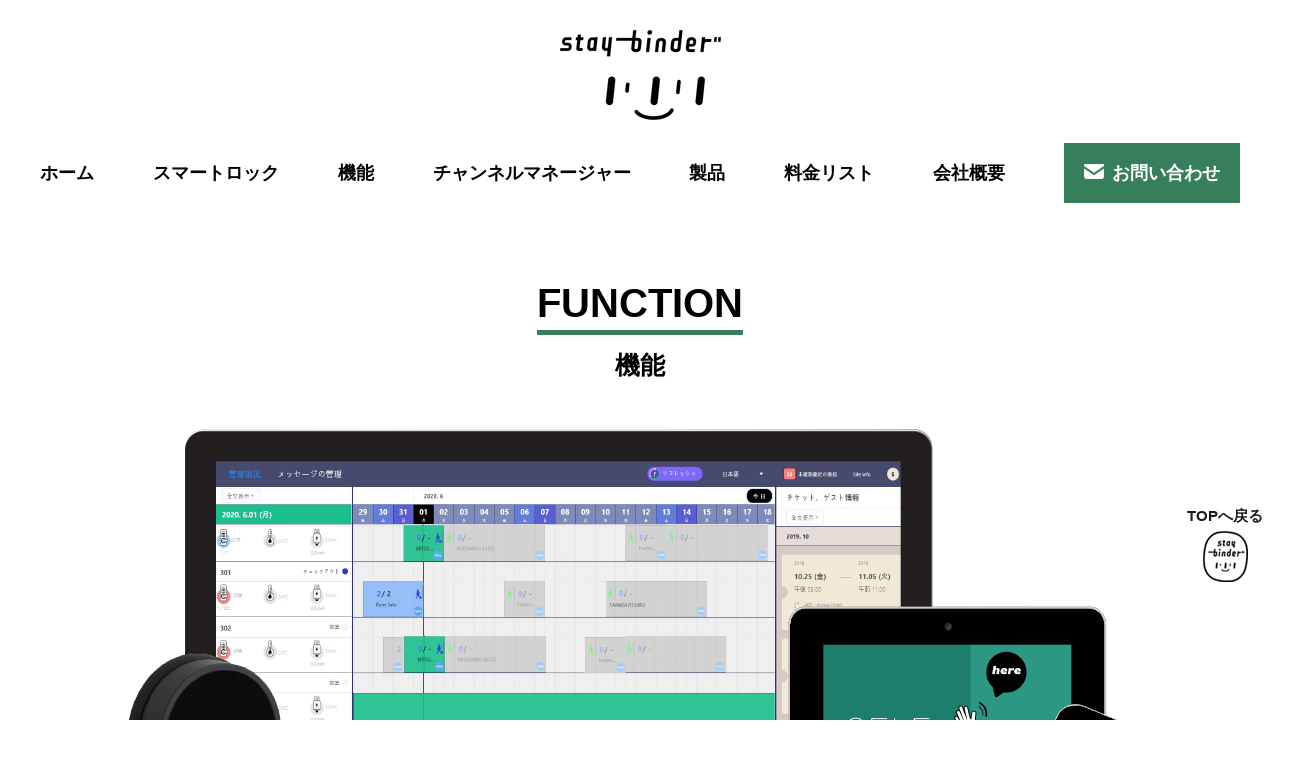

--- FILE ---
content_type: text/html
request_url: http://staybinder.net/function.html
body_size: 4343
content:
<!doctype html>
<html>
<head>
<meta charset="utf-8">
<meta name="viewport" content="width=device-width,initial-scale=1">
<title>StayBinder　機能</title>
<link rel="stylesheet" href="css/reset.css">
<link rel="stylesheet" href="css/style.css">
<link rel="stylesheet" href="css/phone.css">
<link rel="stylesheet" href="css/middle.css">
<link rel="stylesheet" href="css/big.css">
<link rel="stylesheet" href="https://use.fontawesome.com/releases/v5.6.3/css/all.css">
<link rel="icon" href="images/favicon.png">
   
<script>(function(w,d,s,l,i){w[l]=w[l]||[];w[l].push({'gtm.start':
new Date().getTime(),event:'gtm.js'});var f=d.getElementsByTagName(s)[0],
j=d.createElement(s),dl=l!='dataLayer'?'&l='+l:'';j.async=true;j.src=
'https://www.googletagmanager.com/gtm.js?id='+i+dl;f.parentNode.insertBefore(j,f);
})(window,document,'script','dataLayer','GTM-T8782V7');</script>
<!-- End Google Tag Manager -->
<script src="https://ajax.googleapis.com/ajax/libs/jquery/3.4.1/jquery.min.js"></script>
</head>

<body>
   <noscript><iframe src="https://www.googletagmanager.com/ns.html?id=GTM-T8782V7"
height="0" width="0" style="display:none;visibility:hidden"></iframe>
   </noscript>
<!-- End Google Tag Manager (noscript) -->
   <header>
      <div class="hamburger sp">
	 	   <div class="line"></div>
	 	   <div class="line"></div>
	 	   <div class="line"></div>
	   </div>
      <nav class="Nav sp">
         <div class="logo"><a href="index.html"><img src="images/LogoBlack.png" alt="" width="161" height="90"></a></div>
         <div class="Nav_Title">
            <img src="images/Footer_Logo.png" alt="">
            <p>M E N U</p>
         </div>
         <ul>
            <a href="index.html">
               <li>
                  <img src="images/nav_home.png" alt=""><span>ホーム</span><i class="fas fa-caret-right"></i>
               </li>
            </a>
            
            <a href="smartlock.html">
               <li>
                  <img src="images/nav_smart.png" alt=""><span>スマートロック</span><i class="fas fa-caret-right"></i>
               </li>
            </a>
            <a href="function.html">
               <li>
                  <img src="images/nav_function.png" alt=""><span>機能</span><i class="fas fa-caret-right"></i>
               </li>
            </a>
            
            <a href="smartlock.html">
               <li>
                  <img src="images/nav_onda.png" alt=""><span>チャンネルマネージャー</span><i class="fas fa-caret-right"></i>
               </li>
            </a>
      
            <a href="product.html">
            <li>
               <img src="images/nav_product.png" alt=""><span>製品</span><i class="fas fa-caret-right"></i>
            </li>
            </a>
      
            <a href="price.html">
               <li>
                  <img src="images/nav_price.png" alt=""><span>料金リスト</span><i class="fas fa-caret-right"></i>
               </li>
            </a>
      
            <a href="company.html">
               <li>
                  <img src="images/nav_company.png" alt=""><span>会社概要</span><i class="fas fa-caret-right"></i>
               </li>
            </a>
            <a href="contact.html">
               <li class="contact">
                  <img src="images/nav_contact.png" alt=""><span>お問い合わせ</span><i class="fas fa-caret-right"></i>
                </li>
            </a>
             <li>
               <img src="images/White_Logo.png" alt="">
            </li>
         </ul>
      </nav>
      <nav>
         <div class="logo"><a href="index.html"><img src="images/LogoBlack.png" alt="" width="161" height="90"></a></div>
          <ul>
             <li><a href="index.html">ホーム</a></li>
             <li><a href="smartlock.html">スマートロック</a></li>
             <li><a href="function.html">機能</a></li>
             <li><a href="channel.html">チャンネルマネージャー</a></li>
             <li><a href="product.html">製品</a></li>
             <li><a href="price.html">料金リスト</a></li>
             <li><a href="company.html">会社概要</a></li>
             <li class="contact">
                <a href="contact.html">
                   <img src="images/icon_mail2.png" alt="" width="20" height="15"><span>お問い合わせ</span>
                </a>
             </li>
         </ul>
      </nav>
   </header>
   <main>
      <div class="Page_Title">
         <h6><span>FUNCTION</span></h6>
         <p>機能</p>
      </div>
    
      <div class="Function_Main">
         <img src="images/funtion_Main.png" alt="">
      </div>
      
      <div class="End_Line"></div>
      
      <div class="Function_1">
         <div class="Function_1_Title">
            <ul>
               <li><h1>01.</h1></li>
               <li><h2>アクセスコントロール</h2></li>
            </ul>
         </div>
         <img src="images/funtion_01.png" alt="">
      </div>
      
      <div class="End_Line"></div>
      
      <div class="Function_2">
         <div class="Function_2_Title">
            <ul>
               <li><h1>02.</h1></li>
               <li><h2>チェックインマニュアル</h2></li>
            </ul>
         </div>
         <div class="Function_2_Img">
            <ul>
               <li>
                  <ul>
                     <li><img src="images/Step1.png" alt=""></li>
                     <li>チェックイン画面</li>
                     <li><img src="images/Check-In_img1.jpg" alt=""></li>
                  </ul>
               </li>
               <li>
                  <ul>
                     <li><img src="images/Step2.png" alt=""></li>
                     <li>予約コード入力</li>
                     <li><img src="images/Check-In_img2.jpg" alt=""></li>
                  </ul>
               </li>
               <li>
                  <ul>
                     <li><img src="images/Step3.png" alt=""></li>
                     <li>制作開始・情報入力</li>
                     <div class="Function_2_Img_Inner">
                        <li><img src="images/Check-In_img3-1.jpg" alt=""></li>
                        <li><img src="images/Check-In_img3-2.jpg" alt=""></li>
                     </div>
                  </ul>
               </li>
               <li>
                  <ul>
                     <li><img src="images/Step4.png" alt=""></li>
                     <li>パスポート・顔写真の撮影</li>
                     <div class="Function_2_Img_Inner">
                        <li><img src="images/Check-In_img4-1.jpg" alt=""></li>
                        <li><img src="images/Check-In_img4-2.jpg" alt=""></li>
                     </div>
                  </ul>
               </li>
               <li>
                  <ul>
                     <li><img src="images/Step5.png" alt=""></li>
                     <li>名簿制作</li>
                     <div class="Function_2_Img_Inner">
                        <li><img src="images/Check-In_img5-1.jpg" alt=""></li>
                        <li><img src="images/Check-In_img5-2.jpg" alt=""></li>
                     </div>
                  </ul>
               </li>
               <li>
                  <ul>
                     <li><img src="images/Step6.png" alt=""></li>
                     <li>お部屋ドアロック</li>
                     <li><img src="images/Check-In_img6.jpg" alt=""></li>
                  </ul>
               </li>
           </ul>
         </div>
      </div>
      
      <div class="End_Line"></div>
      
      <div class="Function_3">
         <div class="Function_3_Title">
            <ul>
               <li><h1>03.</h1></li>
               <li><h2>IoTアクセス</h2></li>
            </ul>
         </div>
         <img src="images/funtion_03-2.png" alt="">
         <div class="Contect_Line"></div>
         <p>「 <span>工事が要らない！</span>」<br>好きな所に置く、貼るだけですぐ使えます。</p>
      </div>
      
      
      <div class="End_Line"></div>
      
      <div class="Function_4">
          <div class="Function_4_Title">
            <ul>
               <li><h1>04.</h1></li>
               <li><h2>ダッシュボード</h2></li>
            </ul>
         </div>
         <img src="images/funtion_04.png" alt="">
      </div>
      
      <div class="End_Line"></div>
      
      <div class="Function_5">
         <div class="Function_5_Title">
            <ul>
               <li><h1>05.</h1></li>
               <li><h2>STAYBINDER専用アプリ</h2></li>
            </ul>
         </div>
         <ul class="Function_5_Img">
            <li><img src="images/funtion_05-1.jpg" alt=""></li>
            <!--<div class="Function_5_Img_Section sp">-->
               <li><img src="images/funtion_05-2.jpg" alt=""></li>
               <li><img src="images/funtion_05-3.jpg" alt=""></li>
               <li><img src="images/funtion_05-4.jpg" alt=""></li>
            <!--</div>-->
         </ul>
      </div>
      
      <div class="End_Line"></div>
      
      <div class="Function_6">
         <div class="Function_6_Title">
            <ul>
               <li><h1>06.</h1></li>
               <li><h2>自社オリジナルスマートロック</h2></li>
            </ul>
         </div>
         <div class="Function_6_Down">
            <div class="Function_6_Img">
               <img src="images/funtion_06.png" alt="">
            </div>
            <ul class="Function_6_Text">
               <li><div class="Circle"></div><span>鍵の紛失とおさらば-セルフチェックイン</span></li>
               <li>(警報音鳴り、MIWA互換)</li>
               <li><div class="Circle"></div><span>個人又はグループ単位での異なるパスワード</span></li>
               <li><div class="Circle"></div><span>有効時間が切れるとパスワード自動消去</span></li>
               <li><div class="Circle"></div><span>施設利用者に一時的なアクセス許可</span></li>
               <li><div class="Circle"></div><span>個人又はグループ毎の入退出履歴を追跡</span></li>
               <li><div class="Circle"></div><span>アクセス履歴&施錠状況のモニタリング</span></li>
               <li><div class="Circle"></div><span>ドアのロック状況をチェック</span></li>
               <li><div class="Circle"></div><span>予約別のパスワードを自動発行</span></li>
               <li><div class="Circle"></div><span>パスワード自動発行及び送信</span></li>
               <li><div class="Circle"></div><span>CCTV(防犯カメラ)組込み</span></li>
               <li><div class="Circle"></div><span>CCTV(防犯カメラ)の新機能</span></li>
               <li>(チェックイン前後10秒の映像をリアルタイムで確認・保存)</li>
            </ul>
         </div>
      </div>
      
      <div class="End_Line"></div>
      
      <div class="Function_7">
         <div class="Function_7_Title">
         <ul class="Function_7_Text">
            <li><h1>07.</h1></li>
            <li><h2>チャンネルマネージャー(CMS/PMS)</h2></li>
            <li><div class="Circle"></div><span>既存の予約システムへ組込み</span></li>
            <li><div class="Circle"></div><span>カスタマイズ化したメール/SMSの自動送信</span></li>
            <li><div class="Circle"></div><span>Airbnb, Booking.com, Agoda,Expedia対応</span></li>
         </ul>
         </div>
         <div class="Function_7_Img">
            <img src="images/funtion_07.png" alt="">
         </div>
      </div>
        
      
      <div class="End_Line"></div>
      
      <div class="Function_8">
         <div class="Function_8_Title">
            <ul>
               <li><h1>08.</h1></li>
               <li><h2>利用客の人数を確認</h2></li>
            </ul>
         </div>
         <div class="Function_8_Down">
         <img src="images/funtion_08.png" alt="">
         <ul class="Function_8_Text">
            <li>24時間常時撮影のセキュリティカメラ連動機能</li>
            <li><div class="Circle"></div><span>いつでもどこでもアプリでカメラ映像の再生が可能</span></li>
            <li><div class="Circle"></div><span>チェックイン前後の10秒間の映像を自動で録画</span></li>
            <li>(クラウド上に自動保存)</li>
         </ul>
         </div>
      </div>
   </main>
   <footer>
   <div class="Request">
      <div class="Request_Text">
         <p>機能の詳細・お見積もりなど、お気軽にご相談ください。</p>
         <ul class="Request_Button">
            <a href="contact.html">
               <li><img src="images/icon_mail.png" alt="" width="40" height="26.6"></li>
               <li>お問い合わせ・資料請求はこちらへ<i class="fas fa-angle-right"></i></li>
            </a>
         </ul>
      </div>
   </div>
   <div class="pagetop">
      <a href="#wrap">
         <p>TOPへ戻る</p>
         <img src="images/Top_Button1.png" alt="">
      </a>
   </div>
   <div class="Footer_Inner">
      <p><img src="images/Footer_Logo.png" alt=""></p>
      <ul>
         <li>Contact</li>
         <li>〒162-0065</li>
         <li>東京都新宿区住吉町2-10 ソフィアM 7F</li>
      </ul>
      <ul>
         <li>お問い合わせ</li>
         <li>Tel : 03-6869-2588</li>
         <li>Mail : support@staybinder.net</li>
      </ul>
      <ul>
         <li>営業・受付時間</li>
         <li>月曜日 － 金曜日<span>10:00 - 19:00</span></li>
         <li>土・日曜日 － 祝日<span>休み</span></li>
      </ul>
      <ul>
         <li>ダウンロード</li>
         <div class="App">
            <li><a href="https://apps.apple.com/jp/app/staybinder/id1266669134"><img src="images/apple.png" alt="" width="120" height="38"></a></li>
            <li><a href="https://play.google.com/store/apps/details?id=com.rentil_app"><img src="images/google.png" alt="" width="120" height="38"></a></li>
         </div>
      </ul>
      </div>
   <div class="Banner">
      <div class="Banner_Inner_Friend">
         <img src="images/Friendship.png" alt="">
      </div>
      <div class="Banner_Inner">
         <a href="https://www.sngcorp.net/" target="_blank">
         <ul>
            <li><img src="images/SG_Baner_Logo.png" alt="" width="35px" height="45px"></li>
            <li>
               <p>管理会社のNO.1</p>
               <p>管理会社として色んな分野のNO.1<br/><span>S&G CORPORATION</span>にお気軽にご相談ください。</p>
            </li>
         </ul>
         </a>
      </div>
      <div class="Banner_Inner">
         <a href="http://www.bestbnb.jp/" target="_blank">
            <ul>
               <li><img src="images/Best_Banner_Logo.png" alt="" width="34px" height="34px"></li>
               <li>
                   <p>お部屋の運営管理</p>
                   <p>Airbnb運営代行最初企業として信頼できる<br/><span>Bestbnb</span>にお任せてください。</p>
               </li>
            </ul>
         </a>
      </div>
      <div class="Banner_Inner">
         <a href="http://cleanclean.jp/" target="_blank">
            <ul>
               <li><img src="images/Clean_Banner_Logo.png" alt="" width="41px" height="41px"></li>
               <li>
                   <p>高品質のお掃除代行サービス</p>
                   <p>Airbnb・ゲストハウス・民泊・マンション<br/>などのお掃除代行専門会社<span>CLEAN＆CLEAN</span></p>
               </li>
            </ul>
         </a>
      </div>
   </div>
   <small><p>Copyright &copy; 2020 S&G Corporation.All rights reserved.</p></small>
</footer>
</body>
   <script>
      $(document).ready(function() {
      var pagetop = $('.pagetop');
      $(window).scroll(function () {
      if ($(this).scrollTop() > 100) {
       pagetop.fadeIn();
       } else {
      pagetop.fadeOut();
         }
       });
       pagetop.click(function () {
       $('body, html').animate({ scrollTop: 0 }, 500);
        return false;
   });
});
</script>
<script>
      $(function(){
	     $(window).scroll(function (){
           $('.Main_Title,.Number01_Title,.Number02_Title,.Number03_Title,.Number04_Title,.Number05_Title,.Number06_Title,.Number07_Title,.Number08_Title,.Title1_Img,.Title2_Img,.Title3_Img,.Title4_Img,.Title5_Img,.Number06_Text,.Facility,.Comment,.Staybinder_Rental,.Price_List_Title,.Price_List_Width,.Event_Plan2,.Price_List_Width2,.Product_Key_Text,.Product_Subtitle,.Product_Key,.Channel_Manager p,.End_Line,.Onda_Reserve,.Onda_Service,.Function_1,.Function_2,.Function_3,.Function_4,.Function_5,.Function_6,.Function_7,.Function_8').each(function(){
			var elemPos = $(this).offset().top;
			var scroll = $(window).scrollTop();
			var windowHeight = $(window).height();
			if (scroll > elemPos - windowHeight + 200){
				$(this).addClass('scrollin');
			}
		});
	});
});
   </script>
   <script>
    $('.hamburger').on('click',function(){
        $('nav').toggleClass('open-menu');
        $('.hamburger').toggleClass('ham-change');
    });
</script>
</html>


--- FILE ---
content_type: text/css
request_url: http://staybinder.net/css/style.css
body_size: 9003
content:
@charset "utf-8";
/* CSS Document */


.Nav{
   height: auto;
   background: #377e5c;
   display: none;
}

.Nav ul{
   display: block;
}


h3,h6,.Main_Readmore,p,li,a,.Company{
   font-family:"游ゴシック Medium","Yu Gothic Medium","游ゴシック体",YuGothic,sans-serif;
   text-decoration: none;
   -webkit-font-smoothing: antialiased;
   -moz-osx-font-smoothing: grayscale;
}

.Main_Readmore a{
   color: #1c1c1c;
}

p,a{
   font-size:18px;
}

li{
   list-style: none;
}

header{
   width: 100%;
}

a:visited{
   color: #040000;
}

.Background_Green{
   width: 100%;
   background-size: cover;
}

nav{
   width: 1200px;
   height: auto;
   margin: 0 auto;
}

nav .logo{
   margin-top: 30px;
   text-align: center;
}

nav ul{
   width: 100%;
   display: flex;
   justify-content: space-between;
   height:60px;
   line-height: 60px;
   margin-top: 20px;
}

nav ul li{
   text-align: center;
}

nav ul li a{
   color: #040000;
   text-decoration: none;
   text-align: center;
   font-size:18px;
   font-weight: bold;
   -webkit-font-smoothing: antialiased;
   -moz-osx-font-smoothing: grayscale;
}

nav ul li a:hover{
   border-bottom: 3px #377e5c solid;
}

.contact{
   padding: 0px 20px;
   background: #377e5c;
}

.contact img{
   margin-right: 8px;
}

.contact span{
   color: #FFF;
}

.Slide_Img{
   width: 1200px;
   height: 100%;
   margin: 0 auto;
}

.Slide_Img img{
   width: 100%;
   height: 100%;
}

.slider {
	position: relative;
}

#slider {  
   position: relative;
   overflow: hidden;
   width: 100% !important;
   z-index: 3;
}

  #slider ul {
    position: relative;
    height: 100vh;
    width: 100%;
    list-style: none;
   }

   #slider li {
      position: relative;
      float: left;
      width: 100vw;
      height: 100vh;
      }

      #slider .slide {
  	    background-size: cover;
  	    height: 80vh;
      }

button.control_prev, button.control_next {
  position: absolute;
  top: 40%;
  z-index: 10;
  display: block;
  border: none; width: 2em;
  height: 2em;
  line-height: 1.9em;
  background: rgba(#fff, .30);
  color: #040000;
  text-align: center;
  text-decoration: none;
  font-weight: 600;
  font-size: 2rem;
  opacity: 0.8;
  cursor: pointer;
  border-radius: 50%;
  transform: translateY(-50%);
}

button.control_prev:focus, button.control_next:focus {
    outline: none;
    border: 1px rgba(255,255,255,.5) solid;
  }
button.control_prev:hover,button.control_next:hover {
    opacity: 1;
    -webkit-transition: all 0.2s ease;
  }

button.control_prev {
   left: 2rem;
}

button.control_next {
   right: 2rem;
}

.progress {
	position: absolute;
	background: rgba(255,255,255,.3);
	height: .5rem;
	width: 100%;
	top: 0;
	border-top: 1px rgba(0,0,0,.15) solid;
  }

.bar {
   position: absolute;
   height: 100%;
   width: 0%;
   background:#000000;
   bottom: 0;
	}

.Slide_1{
   font-weight: bold;
   width: 1000px;
   margin: 0 auto;
}
.Slide1_Size{
   width: 1000px;
   position: absolute;
   top:50%;
   transform: translateY(-50%);
}

.Slide1_Size img{
   margin-bottom: 20px;
}

.Slide1_Line{
   width: 1000px;
   border-bottom: 2px #040000 solid;
   padding: 40px 0;
   text-align: center; 
   position: absolute;
   top:50%;
   transform: translateY(-70%);
}

.Slide1_Line p:first-of-type{
   padding-top: 105px;
   border-top: 2px #040000 solid;
   font-size: 21px;
}

.Slide1_Line p:last-of-type{
   font-size: 21px;
   padding-bottom: 80px;
}

.Slide1_Line p:last-of-type span{
   color: #FB1014;
}

.Slide1_Line img:first-of-type{
   padding-bottom: 20px;
   position: absolute;
   transform: translateX(50%);
   right:50%;
   top:0;
}

.Slide1_Line img:last-of-type{
   padding: 15px 0 15px 0;
}

.Slide1_Button{
   position: absolute;
   bottom: 0;
   padding: 3px;
   border: 2px #040000 solid;
   text-align: center;
   transform: translateX(50%);
   right: 50%;
   border-bottom: 0;
}
.Slide1_Button a{
   font-size: 20px;
   text-decoration: none;
   padding: 10px 10px;
   color: #1c1c1c;
}

.Slide1_Button a i{
   padding-left: 50px;
}

.Slide_2{
   font-size: 15px;
   font-weight: bold;
   width: 1100px;
   margin: 0 auto;
   display: flex;
}
.Slide_2_Width{
   width: 1100px; 
   position: absolute;
   top:50%;
   transform: translateY(-50%);
}
.Slide_2 a,.Slide_3 a{
   width: 250px;
   text-decoration: none;
   padding: 8px;
   color: aliceblue;
   background: #e57036;
   font-size:20px;
}
.Slide_2 a i{
   padding-left: 50px;
}

.Slide_2 section:first-of-type{
   width:670px;
   position: absolute;
   transform: translateY(-70%);
   top:50%;
   right: 42.5%;
}

.Slide2_Title{
   color: aliceblue;
   margin-bottom: 20px;
   text-align: left;
}

.Slide2_Title p{
   font-weight: bold;
   font-size: 35px;
   margin-bottom: 10px;
}

.Slide2_Text{
   color: aliceblue;
   margin-bottom: 40px;
   font-size: 17px;
   text-align: left;
   line-height: 1.2;
}

.Slide2_Text p:first-of-type,.Slide2_Text p:last-of-type{
   line-height: 1.3
}

.Slide2_Text p:nth-of-type(2){
   margin: 8px 0;
}

.Slide_2 section:last-of-type{
   width: 450px;
   position: absolute;
   transform: translateY(-70%);
   margin-left: 170px;
   top:50%;
   left:50%;
}

.Slide_3{
   font-weight: bold;
   width: 1100px;
   margin: 0 auto;
   display: flex;
}
.Slide_3_Width{
   width: 1100px;
   text-align: center; 
   position: absolute;
   top:50%;
   transform: translateY(-60%);
}

.Slide_3 section:first-of-type{
   width: 600px;
   position: absolute;
   transform: translateY(-70%);
   left: 0
}

.Slide_3 section:last-of-type{
   width: 500px;
   height: 350px;
   position: absolute;
   transform: translateY(-70%);
   top:50%;
   left: 55%;
   
}

.Slide3_Title p{
   color: #FFF;
}
.Slide3_Text p:first-of-type{
   margin: 30px 0 2px 0;
   font-size: 80px;
}

.Slide3_Text p:last-of-type{
   font-size:54px;
   margin-bottom: 20px;
}

.Date{
   width: 320px;
   padding: 10px 0;
   border-bottom: 3px #fff solid;
   border-top: 3px #fff solid;
   margin: 0 auto;
}

.Slide3_Button{
   margin: 0 auto;
   padding-top: 40px;
}

.Slide_3 a i{
   padding-left: 50px;
}

/*Main Start*/

h1{
   font-family:"游ゴシック Medium","Yu Gothic Medium","游ゴシック体",YuGothic,sans-serif;
   text-align: center;
   font-size:95px;
   margin-bottom: 3px;
   }

h2{
   font-family:"游ゴシック Medium","Yu Gothic Medium","游ゴシック体",YuGothic,sans-serif;
   font-size:30px;
   text-align:center;
}

.Main_Title,.Number01_Title,.Number02_Title,.Number03_Title,.Number04_Title,.Number05_Title,.Number06_Title,.Number06_Title,.Number07_Title,.Number08_Title,.Title1_Img,.Title2_Img,.Title3_Img,.Title4_Img,.Title5_Img,.Number06_Text,.Facility,.Staybinder_Rental,.Price_List_Title,.Price_List_Width,.Event_Plan2,.Price_List_Width2,.Product_Key_Text,.Product_Subtitle:last-of-type,.Product_Key,.Channel_Manager p,.End_Line,.Onda_Reserve,.Onda_Service,.Function_1,.Function_2,.Function_3,.Function_4,.Function_5,.Function_6,.Function_7,.Function_8,.Onda_Official,.Product_Subtitle2,.Product_List_Title,.Product_List,.loop,.Channel_Manager .Onda_Contact_Line,.Option_Title,.Option{
   opacity : 0;
	transform : translate(0, 100px);
	transition : all 1000ms;
}

.Product_Key:first-of-type,.Product_Subtitle:first-of-type{
   opacity : 1;
	transform : translate(0, 0);
}

.Main_Title.scrollin,.Number01_Title.scrollin,.Title1_Img.scrollin,.Number02_Title.scrollin,.Title2_Img.scrollin,.Number03_Title.scrollin,.Title3_Img.scrollin,.Title4_Img.scrollin,.Number04_Title.scrollin,.Number05_Title.scrollin,.Title5_Img.scrollin,.Number06_Title.scrollin,.Number06_Text.scrollin,.Facility.scrollin,.Number07_Title.scrollin,.Number08_Title.scrollin,.loop.scrollin,.Staybinder_Rental.scrollin,.Price_List_Title.scrollin,.Price_List_Width.scrollin,.Event_Plan2.scrollin,.Price_List_Width2.scrollin,.Product_Key_Text.scrollin,.Product_Subtitle:last-of-type.scrollin,.Product_Key.scrollin,.Channel_Manager p.scrollin,.Onda_Reserve.scrollin,.Onda_Service.scrollin,.Function_1.scrollin,.Function_2.scrollin,.Function_3.scrollin,.Function_4.scrollin,.Function_5.scrollin,.Function_6.scrollin,.Function_7.scrollin,.Function_8.scrollin,.Onda_Official.scrollin,.Product_Subtitle2.scrollin,.Product_List_Title.scrollin,.Product_List.scrollin,.Channel_Manager .Onda_Contact_Line.scrollin,.Option_Title.scrollin,.Option.scrollin{
   opacity : 1;
	transform : translate(0, 0);
   }

.End_Line.scrollin{
   opacity : 0.2;
	transform : translate(0, 0);
   }

main{
   width: 1200px;
   margin: 0 auto;
   height: auto;
}



.Main_Title{
   width: 670px;
   margin: 0 auto;
   display: flex;
   padding-bottom: 150px;
}

.Main_Title_Bar{
   width: 20px;
   height: 230px;
   background: #377e5c;
   margin-right: 30px;
}

.Main_Title ul{
   margin-top: 30px;
}

.Main_Title ul li{
   margin-bottom: 15px;
}

.Main_Title ul li:first-of-type{
   font-size:30px;
   display: flex;
   margin-bottom: 30px;
}

.Main_Title ul li:first-of-type span{
   border-bottom: 3px #FF0C0C solid;
   padding: 0 5px 0 2px;
   font-weight: bold;
}

.Main_Number01,.Main_Number02,.Main_Number03,.Main_Number04,.Main_Number05,.Main_Number06,.Main_Number07,.Main_Number08{
   width: 100%;
   height: auto;
}

.Main_Number01,.Main_Number02,.Main_Number03,.Main_Number04,.Main_Number05,.Main_Number06,.Main_Number07{
   margin: 130px 0;
}

.Number01,.Number02,.Number03,.Number04,.Number05{
   display: flex;
}

.Number01_Title,.Number03_Title,.Number04_Title,.Number05_Title{
   width: 700px;
}

.Title1_Img,.Title2_Img,.Title3_Img,.Title4_Img,.Title5_Img{
   width: 500px;
   position: relative;
   margin-top: 30px;
}

.Title5_Img{
   margin: 0;
}

.Img_Background1,.Img_Background2,.Img_Background3,.Img_Background4,.Img_Background5{
   width: 500px;
   height: 70px;
   background:#317252;
   position: absolute
}

.Main_Number01{
   margin-top: 150px;
}

.Title_Img img,.Title4_Img img{
   transform: translateX(-50%);
   left: 50%;
   top:20px;
   position: absolute;
}

.Number01_Title p,.Number02_Title p,.Number03_Title p,.Number04_Title p,.Number05_Title p{
   text-align: center;
   font-size:25px;
   padding: 8px 0 40px 0;
}
.Number01_Title ul{
   margin-left: 120px;
}

.Number01_Title ul li,.Number02_Title ul li,.Number03_Title ul li,.Number04_Title ul li,.Number05_Title ul li,.Number06_Title ul li,.Number07_Title ul li{
   font-size: 18px;
   padding-bottom: 15px;
}

.Number01_Title ul li i,.Number02_Title ul li i,.Number03_Title ul li i,.Number04_Title ul li i{
   padding-right: 10px;
   font-size:13px;
}
.Main_Number01{
   margin-bottom: 130px;
}

.Img_Background2{
   top:50%;
}
.Title2_Img{
   height: 386px;
   position: relative;
}

.Title_Img2{
   height: 386px;
}

.Title_Img2 img{
   transform: translateX(-50%);
   left: 50%;
   position: absolute;
}
.Number02_Title{
   width: 620px;
   margin-right: 30px;
}
.Number02{
   width: 1200px;
}
.Number02_Title ul{
   margin-left: 76px;
}

.Number03_Title ul{
   margin-left: 160px;
}
.Img_Background3,.Img_Background5{
   bottom: 0;
   transform: translateX(50%);
	right:50%;
}
.Title3_Img,.Title5_Img{
   height: 406px;
}
.Title_Img3 img,.Title_Img3 img{
   transform: translateX(-50%);
   left: 50%;
   position: absolute;
}

.Number04_Title h1,.Number04_Title h2,.Number04_Title p{
   padding-right: 120px;
}
.Number04_Title ul{
   margin-left: 110px;
}
.Number04_Title ul li:nth-of-type(9),.Number04_Title ul li:last-of-type{
   padding-left: 10px;
   
}
.Number03,.Number05{
   margin-left: 80px
}

.Number05_Title ul{
   text-align: center;
}

.Main_Readmore{
   width: 165px;
   margin: 0 auto;
   font-size: 20px;
   padding: 30px 0 5px 0;
   border-bottom: 2px #1c1c1c solid;
}
.Main_Readmore i{
   padding-left: 50px;
}

.Key_Brand{
   text-align: center;
   font-size: 13px;
   width: 250px;
   position: absolute;
   bottom: 20px;
   transform: translate(-50%,-50%);
   left: 50%;
}
.Main_Number06{
   text-align: center;
}
.Number06_Title{
   display: flex;
   justify-content: center;
   margin-bottom: 10px;
}
.Number06_Title p{
   font-size:35px;
   font-weight: bold;
}

.Number06_Title i{
   margin: 0 15px;
   font-size: 26px;
   padding-top: 2px;
}
.Staybinder_Line{
   height: 35px;
   width:240px;
   position: relative;
}
.Staybinder_Line p{
   position: absolute;
   z-index: 2;
   width: 240px;
}
.Staybinder_Line .Green_Line{
   position: absolute;
   width: 240px;
   border-bottom: 10px #377e5c solid;
   bottom:0;
   z-index: 1;
}
.Onda_Line{
   height: 35px;
   width: 110px;
   position: relative;
}
.Onda_Line .Blue_Line{
   position: absolute;
   width: 110px;
   border-bottom: 10px #85bae5 solid;
   bottom: 0;
   z-index: 1;
}
.Onda_Line p{
   position: absolute;
   z-index: 2;
   width: 110px;
}

.Number06_Text{
   background: url("../images/Number05_Background.png")
}

.Number06_Text p,.Number07_Title p{
   font-size: 18px;
   padding-bottom: 10px;
   text-align: center;
}
.Number06_Text p:first-of-type{
   margin-bottom: 20px;
   font-size:24px; 
}
.Number06_Text img{
   margin-top: 20px;
}

.Number06_Text span{
   color: #FF080D;
}

.Number07_Title{
   margin-bottom: 10px;
}

.Number07_Title h2{
   margin-bottom: 10px;
}

.Number07_Title_Bar{
   height: 5px;
   width: 336px;
   background: #377e5c;
   text-align: center;
   margin: 0 auto;
}
.Number07_Title p{
   padding: 10px 0 20px 0;
   font-size:25px;
}
.Facility_Img{
   margin: 0 auto;
   width: 790px;
   display: flex;
   flex-wrap: wrap;
   justify-content:space-between;
}
.Facility_Img li{
   margin: 30px 0 20px 0;
}
.Name{
   text-align: center;
   padding-top: 10px;
   font-size: 15px;
}
.Facility_Text{
   margin-top: 80px;
   text-align: center;
}

.Facility_Text li{
   font-size: 20px;
}

.Facility_Text span{
  color: #FF0F13;
   
}

.Facility_Text li:nth-of-type(2){
   padding-top: 15px;
}
.Main_Number08{
   width: 100%;
   height: 530px;
   margin:130px 0 70px 0;
}
.Number08_Title{
   width: 100%;
   text-align: center;
   margin: 0 auto;
}

.Number08_Title h2{
   margin-bottom: 10px;
}

.Number08_Title_Bar{
   height: 5px;
   width: 270px;
   background: #377e5c;
   text-align: center;
   margin: 0 auto;
}

h3{
   font-size:30px;
   margin: 30px 0 10px 0;
}

.Number08_Title p{
   font-size:25px;
   margin:10px 0 50px 0;
}

/*
.Comment{
   width: 1000px;
   margin: 0 auto;
   display: flex;
}
*/

.loop{
	margin: 0 auto;
	position: relative;
	display: flex;
	width:1000px;
	height: 330px;
	overflow: hidden;
	border-left: 15px #377e5c solid;
	border-right: 15px #377e5c solid;
}

.loop img{
	width: auto;
	height: 100%;
}

@keyframes loop {
  0% {
    transform: translateX(100%);
  }
  to {
    transform: translateX(-100%);
  }
}

@keyframes loop2 {
  0% {
    transform: translateX(0);
  }
  to {
    transform: translateX(-200%);
  }
}

.loop img:first-child {
  animation: loop 60s -30s linear infinite;
}

.loop img:last-child {
  animation: loop2 60s linear infinite;
}

/*
.Comment_Img{
  width: 320px;
  height: 280px;
  text-align:center;
  padding-left: 30px;
  font-size:20px;
   overflow: hidden;
}
*/

/*
.Comment ul{
   display: flex;
}
.Deployment_Img1{
   margin-bottom: 80px;
}
.Deployment_Img1,.Deployment_Img2{
   justify-content:space-around;
   position: relative;
   z-index: 999;
   height: 420px;
}

.Deployment_Img1 > li,.Deployment_Img2 > li{
   width: 372px;
   height: 400px;
   margin: 0 auto;
   border: 2px #1c1c1c solid;
   background: #FFF;
}

.Comment_Text{
   width: 320px;
   height: 350px;
   margin: 0 auto;
   padding-top: 24px;
}

.Comment_Text_Img{
   width: 320px;
   height: 280px;
   cursor: pointer;
   overflow: hidden;
}

.Comment_Text_Img img{
   width: 100%;
   transition-duration: 0.5s;
}

.Comment_Text_Img:hover img{
   transform: scale(1.1);
   transition-duration: 0.5s;
}

.Comment_Text p{
   font-size: 20px;
   font-weight: bold;
   padding:0 0 10px 5px;
   margin-top: 13px;
   border-left: 5px #377e5c solid;
}

.Comment_Text ul{
   justify-content: space-between;
   border-left: 5px #377e5c solid;
   padding-left: 5px;
}

.Comment_Text ul li{
   font-size:13px;
}

.Main8_Background{
   width: 1200px;
   height: 60px;
   position: absolute;
   left: 0;
   bottom: 0;
   background: #377e5c;
   z-index: -999;
}

.Main8_Background2{
   width: 1200px;
   height: 60px;
   position: absolute;
   right: 0;
   bottom: 0;
   background: #377e5c;
   z-index: -999;
}
*/


.Banner{
   width: 1300px;
   height: 90px;
   padding-top: 0px;
   margin: 0 auto;
   display: flex;
}

.Banner_Inner{
   width: 300px;
   height: 65px;
   background: #FFF;
   border-radius:5px;
   border: 0.8px #989898 solid;
   margin-top: 2px;
}

.Banner_Inner ul{
    height: 50px;
   display: flex;
}

.Banner_Inner li:first-of-type{
   width: 50px;
   height: 50px;
   background: #377e5c;
   font-size: 11px;
   margin: 7px 0 0 10px;
   position: relative;
   border-radius:5px;
}

.Banner_Inner p:first-of-type{
   font-size: 15px;
   color: #1c1c1c;
   font-weight: bold;
   margin: 2px 0 7px 0;
}

.Banner_Inner li:first-of-type img{
   position: absolute;
   transform: translate(-50%,-50%);
   top:50%;
   left: 50%;
}

.Banner_Inner li:last-of-type{
   text-align: left;
   margin: 7px 0 0 5px;
}

.Banner_Inner p:last-of-type{
  font-size:10px;
   color: #1c1c1c;
   line-height: 1.3
}

.Banner_Inner p:last-of-type span{
   color: #377e5c;
}

.Banner .Banner_Inner{
   margin-left: 10px;
}

.Banner_Inner_Friend{
   
   background: #377e5c;
   border: 0;
   width: 145px;
   height: 70px;
   border-right: 3px #FFF solid;
   text-align: left;
   padding-left: 20px;
   padding-top: 10px;
}

.End_Line{
   width: 800px;
   height: 1px;
   opacity:0.2;
   background-color: #1c1c1c;
   margin: 0 auto;
}


/*Product*/
.Product_Title{
   width: 210px;
   text-align: center;
   padding: 80px 0 120px 0;
   margin: 0 auto;
}
.Product_Title p{
   font-size:25px;
   font-weight: bold;
   padding-top:10px;
}

.Product_Subtitle1,.Product_Subtitle2,.Price_Subtitle{
   width: 100%;
   height: 30px;
   justify-content: center;
   font-size: 25px;
   display: flex;
   margin: 0 auto;
}

.Product_Subtitle1,.Price_Subtitle{
   padding: 100px 0 100px 0;
}

.Product_Subtitle2{
   padding-bottom: 100px;
}
.Product_Subtitle1 h2{
   width: 150px;
}

.Title_Line_L,.Title_Line_R{
   width: 450px;
   height: 2px;
   background: #1c1c1c;
}
.Title_Line_L{
   margin:14px 40px 0 0;
}

.Title_Line_R{
   margin:14px 0 0 40px;
}

.Product_Key{
   display: flex;
   margin: 0 auto;
}

.Product_Key_Text{
   margin-bottom: 200px;
}

.Product_Key_Img1_L,.Product_Key_Img1_R{
   width: 600px;
   height: 800px;
   text-align: center;
   position: relative;
}

.Product_Key_Img_L,.Product_Key_Img_R{
   width: 600px;
   height: 870px;
   text-align: center;
   position: relative;
}

.Product_Key_Img{
   width: 500px;
   height: 500px;
   margin: 0 auto;
   position: relative;
}

.SmartPage_Move{
   width: 80px;
   height: 80px;
   padding-top: 20px;
   background:#1c1c1c;
   color: #FFF;
   border-radius: 50%;
   position: absolute;
   bottom: 40px;
   right: 40px;
}
.SmartPage_Move a{
   color: #FFF;
}
.Product_Key_Img img{
   position: absolute;
   transform: translate(-50%,-50%);
   top:50%;
   left: 50%;
}
.Product_Key_Img_Back1{
   position: absolute;
   width: 110px;
   height: 200px;
   background: #377e5c;
   right: 10px;
   bottom: 10px;
}
.Product_Key_Img_Back2{
   position: absolute;
   width: 150px;
   height: 300px;
   background: #377e5c;
   right: 0;
}
.Product_Key_Img_Back3{
   position: absolute;
   width: 150px;
   height: 300px;
   background: #377e5c;
}

.Product_Key_Img_Back4{
   position: absolute;
   width: 110px;
   height: 200px;
   background: #377e5c;
   bottom: 10px;
}

.Product_Key_Img_Back5{
   position: absolute;
   width: 110px;
   height: 200px;
   background: #377e5c;
   right: 0;
}

.Product_Key_Img_Back6{
   position: absolute;
   width: 150px;
   height: 300px;
   background: #377e5c;
   right: 0;
   bottom: 0;
}

.Product_Key_Img_Back7{
   position: absolute;
   width: 150px;
   height: 300px;
   background: #377e5c;
   right: 0;
   bottom: 0;
}

.Product_Key_Img_Back8{
   position: absolute;
   width: 110px;
   height: 200px;
   background: #377e5c;
   
}

.Product_Key_Img_Back9{
   position: absolute;
   width: 110px;
   height: 200px;
   background: #377e5c;
   bottom: 0;
}

.Product_Key_Img_Back10{
   position: absolute;
   width: 150px;
   height: 300px;
   background: #377e5c;
   right: 0;
   
}

.Product_Key_Text p:first-of-type{
   font-size:18px;
   font-weight: bold;
   margin: 30px 0;
}

/*.Product_Key_Text p:first-of-type span{
   color: #FF0038;
}*/

.Product_Key_Text p:first-of-type{
   font-size:20px;
   font-weight: bold;
   margin: 30px 0;
}

.Product_Key_Text p:nth-of-type(2){
   font-weight: bold;
   margin-bottom: 10px;
}
.Product_Key_Text p:nth-of-type(3){
   line-height: 1.3;
   margin-bottom: 15px;
}
.Product_Key_Text p:nth-of-type(4) span{
   color: #FF0038;
}

/*
.Buy{
   width: 380px;
   height: 85px;
   margin: 0 auto;
   display: flex;
   justify-content: space-around;
}
.Buy li{
   font-size: 35px;
   margin-top: 30px;
}
.Buy li:first-of-type{
   padding-top: 6px;
}
.Buy li a{
   font-size:20px;
   background: #377e5c;
   color: #FFF;
   font-weight: bold;
   padding: 15px 30px;
   border-radius: 10px;
}

.Buy li a i{
   padding: 0  10px;
}
*/

.Product_Info{
   width: 450px;
   height: 220px;
   margin: 0 auto;
   text-align:start;
   position: relative;
}
.Product_Info li i{
   font-size:10px;
   margin-right: 10px;
}

.Product_Info li{
   margin-bottom: 15px;
   position: relative;
}

.Number01_Title li,.Number02_Title li,.Number03_Title li,.Number04_Title li,.Function_6_Text li,.Function_7_Text li,.Function_8_Text li{
   position: relative;
}

.Product_Info li:first-of-type{
   font-weight: bold;
   text-align: center;
}

.Product_Info li span,.Number01_Title li span,.Number02_Title li span,.Number03_Title li span,.Number04_Title li span,.Function_6_Text li span,.Function_7_Text span,.Function_8_Text span{
   margin-left: 20px;
}

.Circle{
   width: 7px;
   height: 7px;
   background: #1c1c1c;
   border-radius: 50%;
   position: absolute;
   transform: translateY(-50%);
   top:8px;
}

.Product_List_Title{
   width: 200px;
   font-weight: bold;
   text-align: center;
   margin: 0 auto;
   padding-bottom: 10px;

}

.Product_List_Title p{
   font-size: 30px;
   border-left: 3px #1c1c1c solid;
   border-right: 3px #1c1c1c solid;
   margin: 60px 0 40px 0;
}

.Product_List{
   width: 856px;
   height: 750px;
   margin: 0 auto;
   position: relative;
   padding-top: 12px;
}

.Product_ListText{
   border: 2px #1c1c1c solid;
   width: 768px;
   height: 510px;
   margin: 0 auto;
   background: #FFF
}

.Product_ListText > ul{
   display: flex;
   justify-content: center;
}

.Product_ListText > ul > li ul > li{
   margin-bottom: 15px;
}
.Product_ListText > ul > li > ul > li:first-of-type{
   font-weight: bold;
}

.Product_Kind{
   width: 110px;
   height: auto;
}

.Product_Kind span{
	font-size:12px;
}

.Product_Kind li:nth-of-type(2){
   height: 341px;
   line-height: 341px;
   border-bottom: 2px #d6d6d6 solid;
}

.Product_Kind li,.Product_Price li,.Product_Rental li,.Product_Name li:first-of-type   {
   text-align: center; 
}

.Product_Kind li:first-of-type,.Product_Price li:first-of-type,.Product_Rental li:first-of-type,.Product_Name li:first-of-type{
   height: 52px;
   line-height: 52px;
   border-bottom: 2px #d6d6d6 solid;
} 

.Product_Price li:nth-of-type(12),.Product_Name li:nth-of-type(12),.Product_Rental li:nth-of-type(12){
   border-bottom: 2px #d6d6d6 solid;
   padding-bottom: 13px
}

.Product_Name{
   width: 280px;
   height: auto;
}

.Product_Name li{
   padding-left: 35px;
}

.Product_Name li:first-of-type{
   padding-left: 0;
}

.Product_Name li:nth-of-type(13),.Product_Price li:nth-of-type(13),.Product_Rental li:nth-of-type(13){
	height: 32px;
	line-height: 32px;
	margin-bottom: 15px;
}

.Product_Name li:last-of-type,.Product_Name li:nth-of-type(13),.Product_Rental li:last-of-type,.Product_Rental li:nth-of-type(13){
   text-align: center;
}
.Product_Price,.Product_Rental{
   width: 180px;
   height: auto;
}

.Product_List_Rectangle{
   width: 332px;
   height: 240px;
   background: #277e5c;
   position: absolute;
   bottom: 215px;
   right: 0;
   z-index:-999;
}

.Product_List_Line{
   width: 320px;
   height: 265px;
   border: 2px #377e5c solid;
   position: absolute;
   top:0;
   z-index: -999;
}

.Product_List_Notice{
   margin: 10px 0 0 43px;
}

.Product_List_Notice span{
   margin-left: 15px;
}

.Product_List_Notice p{
   margin-bottom: 10px;
   font-size: 15px;
}

.Product_List_Notice p:first-of-type span{
	margin-left: 0;
	color: #FF0004;
}

.Product_List_Notice p:nth-of-type(2),.Product_List_Notice p:nth-of-type(3){
   line-height: 1.3
}
/*機能*/
.Function_Main{
   text-align: center;
   margin-bottom: 130px;
}

.Function_Title{
   width: 230px;
   text-align: center;
   padding: 80px 0;
   margin: 0 auto;
}

.Function_Title p{
   font-size:25px;
   font-weight: bold;
   padding-top:10px;
}

.Function_Title1{
   display: flex;
   justify-content: center;
   margin: 50px 0 15px 0;
}
.Function_Title1 ul{
   display: flex;
}
.Function_Title_Line_L,.Function_Title_Line_R{
   width: 2px;
   height: 45px;
   background: #1c1c1c;
}

.Function_1_Title ul,.Function_2_Title ul,.Function_3_Title ul,.Function_4_Title ul{
   display: flex;
}
.Function_1_Title h1,.Function_2_Title h1,.Function_3_Title h1,.Function_4_Title h1,.Function_5_Title h1,.Function_6_Title h1,.Function_8_Title h1{
   font-size:60px;
}
.Function_1_Title h2,.Function_2_Title h2,.Function_3_Title h2,.Function_4_Title h2,.Function_5_Title h2,.Function_6_Title h2,.Function_8_Title h2{
   padding-top: 15px;
   font-size:40px;
}
.Function_1,.Function_2,.Function_3,.Function_4,.Function_5,.Function_6,.Function_7,.Function_8{
   margin: 130px 0;
}

.Function_1_Title ul{
   margin-bottom: 40px;
}

.Function_2_Img > ul{
   margin-top: 30px;
   display: flex;
   flex-wrap: wrap;
   justify-content: space-between;
}

.Function_2_Img > ul > li > ul{
   width: 380px;
   border: 2px #1c1c1c solid;
   text-align: center;
   padding: 20px 0;
   margin-bottom: 30px;
}
.Function_2_Img > ul > li > ul > li:nth-of-type(2){
   padding: 5px 0 10px 0;
}
.Function_2_Img_Inner{
   display: flex;
   justify-content:space-around;
}

.Function_3{
   text-align: center;
}

.Function_3 img{
   margin: 80px 0 80px 0;
}

.Function_3 p{
  margin-top: 50px;
   font-size: 25px;
   line-height: 1.7;
   
}

.Function_3 p span{
   color: #FF0308;
   font-weight: bold;
}

.Function_4_Title{
   margin-bottom: 50px;
}

.Function_5_Img{
   display: flex;
   justify-content: space-between;
   margin-top: 20px;
}
.Function_6_Img{
   width: 600px;
   height: auto;
}
.Function_5_Title ul,.Function_6_Down,.Function_7_Down,.Function_6_Title ul,.Function_8_Down,.Function_8_Title ul{
   display: flex
}
.Function_6_Text li,.Function_7_Text li,.Function_8_Text li{
   margin-bottom: 15px;
}
.Function_6_Text li i,.Function_7_Text li i,.Function_8_Text li i{
   padding-right: 10px;
   font-size: 13px;
}
.Function_6_Title{
   margin-bottom: 70px;
}
.Function_6_Text{
   margin-left: 60px;
}
.Function_6_Text li:nth-of-type(2),.Function_6_Text li:last-of-type{
   padding-left: 20px;
}
.Function_7{
   width: 1000px;
   margin:  0 auto;
   padding: 130px 0;
   display: flex;
}
.Function_7_Title{
   margin-right: 50px;
   margin-top: 60px;
}
.Function_7_Text li:nth-of-type(3),.Function_7_Text li:nth-of-type(4),.Function_7_Text li:nth-of-type(5){
   margin-left: 80px;
}
.Function_7_Text{
   width: 600px;
}
.Function_7_Text h2{
   margin-bottom: 30px;  
}
.Function_8_Title{
   margin-bottom: 50px;
}
.Function_8_Text{
   margin: 50px 0 0 40px;
}
.Function_8_Text li:first-of-type{
   font-size: 25px;
   font-weight: bold;
}
.Function_8_Text li:nth-of-type(4){
   padding-left: 20px;
}

/*スマートロック*/
.Key_1{
   width: 100%;
   height: 100vh;
   margin: 0 auto;
   text-align: center;
   position: relative;
}
.Page_Title{
   text-align: center;
   padding: 80px 0 50px 0;
   margin: 0 auto;
}

.Page_Title p{
   font-size:25px;
   font-weight: bold;
   margin-top:30px;
}

h6 span{
   font-size:40px;
   border-bottom: 5px #377e5c solid;
   padding-bottom: 5px;
}

.Key_1 img{
   width: 100vw;
   height: 100vh;
   object-fit: cover;
}
.Key_1 p{
   position: absolute;
   top:340px;
   left: 285px;
   border-bottom: 2px #FFF solid;
   padding-bottom: 2px;
   color: #FFFFFF;
   font-size:40px;
   font-weight: bold;
}

.Key_2{
   width: 100%;
   background: #fef8f9;
}

.Key_2 {
  width: 100%;
  height: 800px;
  background: url("../images/Key_02_Background.jpg");
  background-size: cover;
  color: #2a2a2a;
  margin: 0;
  padding: 0;

}

#Key_slider {
  position: relative;
  overflow: hidden;
  margin: 20px auto 100px auto;
  border-radius: 4px;
}

#Key_slider ul {
  position: relative;
  margin: 0;
  padding: 0;
  height: 200px;
  list-style: none;
}

#Key_slider ul li{
  position: relative;
  display: block;
  float: left;
  margin: 0;
  padding: 0;
  width: 500px;
  height: 500px;
  text-align: center;
  line-height: 300px;
}

#Key_slider ul li img{
   position: absolute;
   transform: translate(-50%,-50%);
   top:50%;
   left: 50%;
}

a.Key_control_prev,a.Key_control_next {
  position: absolute;
  top: 40%;
  z-index: 999;
  display: block;
  padding: 4% 3%;
  width: auto;
  height: auto;
  color: #fff;
  text-decoration: none;
  font-weight: 600;
  font-size: 30px;
  opacity: 1;
  cursor: pointer;
}

a.Key_control_prev:hover, a.Key_control_next:hover {
  opacity: 1;
  -webkit-transition: all 0.2s ease;
}

a.Key_control_prev {
  border-radius: 0 2px 2px 0;
}

a.Key_control_next {
  right: 0;
  border-radius: 2px 0 0 2px;
}

.Key_slider_option {
  position: relative;
  margin: 10px auto;
  width: 160px;
  font-size: 18px;
}
.Key_2_Title{
   text-align: center;
   color:aliceblue;
   padding: 80px 0 60px 0;
}

.Key_2_Title p:first-of-type{
   font-size:50px;
   padding-bottom: 25px;
   font-weight: bold;
}

.Key_2_Title p:last-of-type{
   line-height: 1.7;
   font-weight: bold;
   font-size:20px;
}

.Key_2_Title p:last-of-type span{
   color: #FF0308;
}

.Key_3{
   min-width: 100%;
   height:880px;
   background-image: url("../images/Key_3bakground.jpg");
   background-size:cover;
   background-repeat: no-repeat;
}
.Key_3_Title{
   text-align: center;
   color:aliceblue;
   padding: 80px 0 100px 0;
}
.Key_3_Title p:first-of-type{
   font-size:50px;
   font-weight: bold;
}
.Key_3_Title p:nth-of-type(2){
   font-size: 20px;
   padding: 25px 0 5px 0;
}

.Key_3_Text{
   width: 1000px;
   margin: 0 auto;
   display: flex;
}
.Key_3_Img {
   width: 600px;
   text-align: center;
}
.Key_3_Text img{
   text-align: center;
}
.Key_3_Moive{
   height: 80px;
   line-height: 80px;
   margin-top: 35px;
   margin-bottom: 30px;
}
.Key_3_Moive_Inner{
   display: flex;
   color: #FFFFFF;
}

.Key_3_Moive_Inner p{
   padding-left: 30px;   
}
.Key_4{
   width: 1200px;
   height: auto;
   margin: 0 auto;
   padding-top: 80px;
   padding-bottom: 50px;
}
.Key_4_Title p{
   text-align: center;
   font-size:50px;
   font-weight: bold;
   margin-bottom: 80px;
}
.Key_4_Title_Bonus{
   margin: 0 auto;
}
.Key_4_Text ul{
   display: flex;
   text-align: center;
   justify-content: space-between;
   margin-bottom: 50px;
}
.Key_4_Text ul li{
   width: 300px;
}
.Key_4_Text ul li p:first-of-type{
   font-size: 20px;
   font-weight: bold;
   padding:20px 0 15px 0;
}

.Key_4_Title_Bonus p{
   line-height: 1.5;
   text-align: center;
}
.Key_4_Text ul li p:nth-of-type(2){
   padding-bottom: 5px;
}
.Key_4_Text ul li p:last-of-type{
   padding-top: 5px;
}
.Key_5{
  width: 100%;
  height: auto;
  border-top: 5px solid #fff;
  background: url("../images/Key_02_Background.jpg");
  background-size: cover;
  color: #2a2a2a;
  margin: 0;
  padding: 0;
}

.Key_5_Title{
   text-align: center;
   color:aliceblue;
   margin: 80px 0 60px 0;
}

.Key_5_Title p:first-of-type{
   font-size:50px;
   padding-bottom: 15px;
   font-weight: bold;
}

.Key_5_Title p:last-of-type{
   font-weight: bold;
   font-size: 20px;
   margin-top: 10px;
}

.Key_5_Title p:last-of-type span{
   color: #FF0308;
}

.Key_5_Text{
   width: 1200px;
   display: flex;
   margin: 0 auto;
   padding-bottom: 120px;
}

.Key_5_Model1,.Key_5_Model2{
   width: 600px;
}
.Key_5_Model1{
   padding-right: 20px;
}
.Key_5_Model2{
   padding-left: 20px;
}
.Key_5_Model1 > .Key_5_Model_Img{
   padding-top: 80px;
}
.Key_5_Model_Img{
   text-align: center;
   height: 460px;
}

.Key_5_Model1 ul,.Key_5_Model2 ul{
   width: 560px;
   height: 350px;
   border: 2px #FFF solid;
   position: relative;
   margin: 0 auto;
}
.Key_5_Model_Detail{
   width: 540px;
   color: #FFF;
   position: absolute;
   transform: translate(-50%,-50%);
   top:50%;
   left: 51%;
}

.Key_5_Model_Detail .Detail_Text:last-of-type p{
   margin: 0;
}
.Detail_Text{
   display: flex;
}
.Detail_Text p{
   margin-bottom: 15px;
}
.Detail_Title{
   width: 200px;
}
.Detail_Movie{
   width: 900px;
   margin: 0 auto;
   padding-bottom: 130px;
   color: #FFF
}
.Detail_Movie p{
   width: 120px;
   height: 35px;
   font-size:35px;
   margin: 0 auto;
   font-weight: bold;
   text-align: center;
   border-left: 3px #FFF solid;
   border-right: 3px #FFF solid;
}
.Detail_Movie ul{
   margin-top: 80px;
   display: flex;
   justify-content: space-between;
}

.Detail_Movie ul li{
   width: 250px;
   padding: 10px 0;
   text-align: center;
   border: 2px #FFF solid;
   border-radius: 12px;
}

.Detail_Movie a{
   color:#FFF;
}

.Detail_Movie li:hover{
   background-color:#C9C9C9;
}

.Key_6{
   min-width: 100%;
   height:920px;
   margin: 0 auto;
   background-image: url("../images/Key_6_background.jpg");
   background-size:cover;
}
.Key_6_Background{
   height: 100%;
   width: 100%;
   background: rgba(255,255,255,0.6)
}
.Key_6_Title{
   text-align: center;
   padding: 80px 0 100px 0;
}
.Key_6_Title p:first-of-type{
   font-size:50px;
   font-weight: bold;
}
.Key_6_Title p:nth-of-type(2){
   font-size: 20px;
   padding: 25px 0 5px 0;
}
.Key_6_Img{
   width: 1200px;
   margin: 0 auto;
   position: relative;
}

.Key_6_Img ul{
   display: flex;
   height: 500px;
}

.Key_6_Img ul li{
   width: 600px;
   text-align: center;
   position: relative;
}
.Key_6_Img ul li img{
   position:absolute;
   transform: translate(-50%,-50%);
   top:50%;
   left: 50%;
}

/*チャネルマネージャ*/

.Contect_Line{
   margin: 0 auto;
   width: 2px;
   height:40px;
   background:#1c1c1c;
}

.Channel_Manager{
   width: 100%;
   height: auto;
   padding-bottom:115px;
   margin: 0 auto;
   text-align: center;
}
.Channel_Manager p{
   margin-bottom: 15px;
}

.Channel_Manager video{
   margin-bottom: 50px;
}
.Channel_Manager p:first-of-type{
   font-size: 22px;
   font-weight: bold;
}

.Channel_Manager .Onda_Contact{
   width: 280px;
   position: relative;
   height: auto;
   transform: translateX(-13px)
}

.Channel_Manager .Onda_Contact p{
   width: 280px;
   margin: 0 auto;
   background: #FFF;
}

.Channel_Manager .Onda_Contact_Line{
   position: absolute;
   width: 278px;
   margin-left: 9px;
   margin-top: -34px;
   height: 40px;
   z-index: -99999;
   border: 2px #1c1c1c solid;
}

.Onda_Reserve{
   margin-top:130px
}
.Onda_Reserve ul{
   display: flex;
   width: 700px;
   margin: 0 auto;
   padding: 40px 0 10px 0;
   justify-content: space-between;

}
.Onda_Reserve p{
   margin-bottom: 15px;
   text-align: center;
}
.Onda_Reserve p:last-of-type{
   margin-bottom: 90px;
}
.Onda_Service{
   display: flex;
   margin: 0 auto;
   text-align: center;
   justify-content: space-between;
   padding-bottom: 100px;
}
.Onda_Service1,.Onda_Service2,.Onda_Service3{
   width: 350px;
   margin-top: 80px;
}
.Onda_Service1 p:first-of-type,.Onda_Service2 p:first-of-type,.Onda_Service3 p:first-of-type{
   font-weight: bold;
   margin:15px 0 10px 0;
}
.Onda_Service1 img,.Onda_Service2 img,.Onda_Service3 img{
   margin-bottom: 10px;
}
.Onda_ServiceText{
   width: 300px;
   height: auto;
   margin: 0 auto;
   line-height: 1.5;
   text-align:left;
}

.Onda_Official{
   width: 700px;
   height: 194px;
   position: relative;
   margin: auto;
   margin-bottom: 130px;
}

.Onda_Rectangle1,.Onda_Rectangle2,.Onda_Rectangle3,.Onda_Rectangle4{
   position: absolute;
   width: 15px;
   height: 15px;
   background: #74a8d0;
}

.Onda_Rectangle2{
   right: 0;
}

.Onda_Rectangle3{
   bottom: 0;
}

.Onda_Rectangle4{
   right: 0;
   bottom: 0;
}

.Onda_Site{
   width: 686px;
   height: 182px;
   border: 2px #1c1c1c solid;
   position: absolute;
   transform: translate(-50%,-50%);
   top:50%;
   left: 50%;
}
.Onda_SiteText{
   position: relative;
   height: 20px;
   width: 539px;
   margin: 0 auto;
   text-align: center;
   padding-top: 40px;
}

.Onda_SiteText p{
   font-weight: bold;
}

.Onda_Site_Line{
   position: absolute;
   width: 538px;
   height: 7px;
   background:#74a8d0;
   bottom: 0;
   z-index: -999;
   transform: translateX(49%);
   right: 50%;
   top:52px;
}

.Onda_Contact{
   width: 225px;
   height: 54px;
   position: relative;
   margin: 0 auto;
   padding-top: 50px;
}

.Onda_Contact p{
   font-weight: bold;
   width: 225px;
   height: 46px;
   line-height: 46px;
   border: 2px #1c1c1c solid;
   text-align: center;
}
.Onda_Contact p i{
   padding-left: 30px;
}
.Onda_Contact_Line{
   width: 225px;
   height: 4px;
   border: 2px #1c1c1c solid;
   border-top: 0;
   background: #74a8d0;
   opacity: 0.6;
   
}
/*Price*/

.Price_Title{
   width: 250px;
   text-align: center;
   padding: 80px 0;
   margin: 0 auto;
}

.Price_Title p{
   font-size:25px;
   font-weight: bold;
   padding-top:10px;
}

.Event_Plan,.Event_Plan2{
   width: 1200px;
   margin: 0 auto;
   justify-content: space-around;
   display: flex;
}
.Event_Plan2{
   margin-top: 80px;
}
.Stay_SubTitle,.All_SubTitle{
   width: 500px;
   height: auto;
}

.Standard > ul,.All > ul{
   border:2px #377e5c solid;
   height: 910px;
   text-align: center;
   margin-bottom: 120px;
}
.Standard > ul > li:first-of-type,.All > ul > li:first-of-type{
   width: 100%;
   height: 70px;
   background: #377e5c;
   color: #FFF;
   font-weight: bold;
   margin-bottom: 40px;
}

.Standard > ul > li:first-of-type img,.All > ul > li:first-of-type img{
   margin: 15px 0 5px 0; 
}

/*.Event_Plan2 .Standard > ul,.Event_Plan2 .All > ul{
   border:2px #76afda solid;
}
.Event_Plan2 .Standard > ul > li:first-of-type,.Event_Plan2 .All > ul > li:first-of-type{
   background: #76afda;
}*/

.Standard > ul > li:nth-of-type(2),.All > ul > li:nth-of-type(2){
   padding: 8px 0;
   font-size:15px;
   width: 47%;
   text-align: center;
   border-top: 2px #1c1c1c solid;
   border-bottom: 2px #1c1c1c solid;
   color: #1c1c1c;
   margin: 0 auto;
   
}

.All > ul > li:nth-of-type(2){
   width: 40.5%
}

.Standard > ul > li:nth-of-type(2) img,.All > ul > li:nth-of-type(2) img{
   padding-right: 5px;
}

.Standard > ul > li:nth-of-type(3),.All > ul > li:nth-of-type(3){
   display: flex;
   justify-content: center;
}
.Standard > ul > li:nth-of-type(3),.All > ul > li:nth-of-type(3){
   font-size: 18px;
   margin-top: 40px;
   font-weight: bold;
}

/*.Standard > ul > li:nth-of-type(3) span,.All > ul > li:nth-of-type(3) span{
   font-size: 90px;
   font-weight: bold;
   color: #FF0B0F;
   padding-left: 10px;
}*/

.Standard > ul > li > ul,.All > ul > li > ul{
   padding-top: 20px;
   line-height: 1
}

.Standard > ul > li > ul > li,.All > ul > li > ul > li{
   font-size:30px;
   padding-left: 10px;
   text-align: left;
}
.Standard > ul > li:nth-of-type(4),.All > ul > li:nth-of-type(4){
   width: 65%;
   margin: 0 auto;
   padding: 10px 0 5px 0;
   border-bottom: 2px #1c1c1c solid;
   font-size: 35px;
   font-weight: bold;
}

.All > ul > li:nth-of-type(4){
   width: 44%;
}

.Standard > ul > li:nth-of-type(5),.All > ul > li:nth-of-type(5){
   text-align: center;
   font-size:85px;
   font-weight: bold;
   color: #FF0004;
   margin-top: 30px;
}

.Standard > ul > li:nth-of-type(5) span,.All > ul > li:nth-of-type(5) span{
   font-size: 20px;
   color: #1c1c1c;
}

.Standard > ul > li > ul,.All > ul > li > ul{
   display: flex;
   justify-content: center;
   margin-top: 20px;
}

.Standard > ul > li > ul > li,.All > ul > li > ul > li{
   font-size: 15px;
   text-align: center;
}


.All > ul > li > ul > li:nth-of-type(2),.All > ul > li > ul > li:first-of-type > p,.Standard > ul > li > ul > li:nth-of-type(3) > span,.Standard > ul > li > ul > li:first-of-type > p,.All > ul > li > ul > li:nth-of-type(3) > p,.All > ul > li > ul > li:nth-of-type(5) > span{
   font-size: 25px;
   padding-bottom: 0;
}

.Standard > ul > li > ul > li:first-of-type > p,.All > ul > li > ul > li:first-of-type > p,.All > ul > li > ul > li:nth-of-type(3) > p{
   line-height: 0.7;
   padding-top: 10px;
}

.Standard > ul > li > ul > li:first-of-type > p > span,.All > ul > li > ul > li:first-of-type > p > span,.All > ul > li > ul > li:nth-of-type(3) > p > span{
   font-size: 12px;
}
.Standard > ul > li > ul > li:nth-of-type(3),.All > ul > li > ul > li:nth-of-type(5){
   line-height: 1.2
}

.Standard > ul > li > ul > li:nth-of-type(2),.All > ul > li > ul > li:nth-of-type(2),.All > ul > li > ul > li:nth-of-type(4){
   margin:0 40px;
   font-size: 30px;
}

.All > ul > li > ul > li:nth-of-type(2),.All > ul > li > ul > li:nth-of-type(4)
{
   margin: 0 5px;
}

.Standard > ul > li:nth-of-type(7),.All > ul > li:nth-of-type(7){
   padding-top: 22px;
   line-height: 1.8;
   font-size:12px;
}

.Standard > ul > li:nth-of-type(8),.All > ul > li:nth-of-type(8){
   padding-top: 5px;
   font-size: 12px;
}

.Standard > ul > li:nth-of-type(9),.All > ul > li:nth-of-type(9){
   margin: 50px 0 20px 0;
   font-size:25px;
}

.Standard > ul > li:nth-of-type(9) span,.All > ul > li:nth-of-type(9) span{
   display: inline-block;
   transform: rotateY(180deg)
}

.Standard > ul > li:nth-of-type(10),.All > ul > li:nth-of-type(10){
   line-height: 1.2;
   margin-bottom: 20px;
}

.All > ul > li:last-of-type{
   margin-top: 35px;
}

.All ul li:last-of-type a{
   color: #1c1c1c;
   border-bottom: 2px #1c1c1c solid;
   padding-bottom: 3px;
}

.All ul li:last-of-type i{
   padding-left: 50px;
   
}
/*.Evevt_Img{
   display: flex;
   justify-content: center;
   margin: 10px 0 30px 0;
}*/


/*.Staybinder_Rental{
   text-align: center;
   margin: 20px 0 70px 0;
}

.Staybinder_Rental p:first-of-type{
   margin-bottom: 15px;
}*/

.Option_Title{
   margin: 0 auto;
   text-align: center;
   width: 170px;
   border-left: 3px #1c1c1c solid;
   border-right: 3px #1c1c1c solid;
   margin-bottom: 50px;
}

.Option_Title p{
   font-size: 30px;
   font-weight: bold;
}

.Option{
   width: 800px;
   height: 350px;
   margin: 0 auto;
   position: relative;
   margin-bottom: 120px;
}

.Option_Rectangle1,.Option_Rectangle2,.Option_Rectangle3,.Option_Rectangle4{
   width: 15px;
   height: 15px;
   background: #377e5c;
   position: absolute;
}

.Option_Rectangle2{
   right: 0;
}

.Option_Rectangle3{
   bottom: 0;
}

.Option_Rectangle4{
   right: 0;
   bottom: 0;
}

.Option_Text{
   width: 786px;
   height: 336px;
   border: 2px #377e5c solid;
   position: absolute;
   transform: translate(-50%,-50%);
   top:50%;
   left:50%;
   text-align: center;
}

.Option_Text p:first-of-type{
   font-size:25px;
   margin: 70px 0 50px 0;
}

.Option_Text p:nth-of-type(2){
   font-size:30px;
   margin-bottom: 20px;
}

.Option_Text p:nth-of-type(2) span{
   font-size: 80px;
   color: #FF0004;
   font-weight: bold;
}

.Price_List{
   display: flex;
}

.Price_List_Width,.Price_List_Width2{
   width: 950px;
   height: 520px;
   position: relative;
   margin: 0 auto;
   margin-bottom: 130px;
}

.Price_List_Width2{
   height: 700px;
}

.Price_List_Back,.Price_List_Back2{
   width: 950px;
   height: 250px;
   background: #377e5c;
   position: absolute;
   bottom: 0;
   z-index: -999
}

.Price_List_Back2{
   background: #76afda;
}
.Price_List,.Price_List2{
   width: 880px;
   height: 460px;
   display: flex;
   text-align: center;
   justify-content: space-around;
   border: 2px #377e5c solid;
   padding-top: 30px;
   position: absolute;
   transform: translate(-50%,-50%);
   top:50%;
   left: 50%;
   z-index: 3;
   background: #FFF
}

.Price_List2{
   height: 640px;
   border: 2px #76afda solid;
}

.Price_List_Title{
   width: 200px;
   font-weight: bold;
   text-align: center;
   margin: 0 auto;
   padding-bottom: 10px;
   margin-top: 220px;
}

.Price_List_Title p{
   font-size: 30px;
   border-left: 3px #1c1c1c solid;
   border-right: 3px #1c1c1c solid; 
}

.Room1,.Room2{
   width: 120px;
}

.Room1_Price,.Room2_Price{
   width: 222px
}

.Room1 li:first-of-type,.Room2 li:first-of-type,.Room1_Price > p:first-of-type,.Room2_Price > p:first-of-type{
   font-size:25px;
   font-weight: bold;
   margin-bottom: 25px;
}
.Room1 li:nth-of-type(2),.RoomPrice_SubTitle,.Room2 li:nth-of-type(2){
   font-size:20px;
   font-weight: bold;
}

.Room1 li:last-of-type p,.Room2 li:last-of-type p,.Room1_Price li p,.Room2_Price li p{
   margin-top: 15px;
}

.Price_List2 .Room1 li:last-of-type p,.Price_List2 .Room2 li:last-of-type p{
   height: 36px;
}

.RoomPrice_SubTitle{
   display: flex;
}

.Room1_Price_Title1,.Room1_Price_Title2{
   width: 92px;
   justify-content: center;
}

.Room1_Price li,.Room2_Price li,.people_width{
   display: flex;
}

.Room1_Price span,.Room2_Price span{
   font-size:13px;
}
.people_width,.Price_List_section1,.Price_List_section2{
   width: 440px;
   position: relative;
   justify-content: space-around;
}

.Price_List_section1,.Price_List_section2{
   display: flex;
   height: 60px;
}

.people_Text,.people_Text2{
   width: 350px;
   position: absolute;
   transform: translate(-50%,-50%);
   top:72%;
   left: 53%;
}

.people_Text2{
   top:92%;
   left: 50%;
}

.people_Text p,.people_Text2 p{
   margin-top: 35px;
   line-height: 1.4
}
.people_Text span,.people_Text2 span{
   color: #FF1115;
}
.people_Text img,.people_Text2 img{
   margin-top: 20px;
}
.Room1_Price_Title1{
   margin-right: 30px;
}

.Room1_Price li p,.Room2_Price li p{
   text-align: center;
}

.Room1_Price li p:first-of-type,.Room1_Price li p:last-of-type,.Room2_Price li p:first-of-type,.Room2_Price li p:last-of-type{
   width: 92px
}

.Room1_Price li p:nth-of-type(2),.Room2_Price li p:nth-of-type(2){
   width: 30px;
}

.people p:last-of-type{
   display: flex;
}

.people_width{
   height: 450px;
}
/*Company*/

.Company{
   width: 900px;
   height: 1050px;
   margin: 0 auto;
   background: #ebf4f1;
   margin-bottom: 100px;
}
.Top_Company_Title{
   width: 210px;
   text-align: center;
   padding: 80px 0;
   margin: 0 auto;
}

.Top_Company_Title p{
   font-size:25px;
   font-weight: bold;
   padding-top:10px;
}

.Company_Title1{
   text-align: center;
   margin:50px 0 40px 0;
}
.Company_Title1 ul{
   display: flex;
   justify-content: center;
}
.Company_Title1 p{
   font-size: 50px;
   font-weight: bold;
   padding: 0 15px;
}
.Company_Title1 img{
   margin-bottom: 5px;
}

.Company_Text,.Company_Title{
   display: flex;
}
.Company_Text:first-of-type{
   padding-top: 40px;
}
.Company_Title{
   width: 165px;
   height: 30px;
   margin-left: 20px;
}
.Company_Title p {
   font-size: 18px;
   line-height: 30px;
   padding-left: 10px;
}
.Company_Line{
   width: 30px;
   margin: 0 35px;
   height: 2px;
   background: #1c1c1c;
   margin-top: 13px;
}
.Company_Info,.Company_Info2{
   width: 700px;
}

.Company_Text{
   margin-bottom: 30px;
}

.Company_Info2 li{
   margin-bottom: 10px;
}

.Company_Info p,.Company_Info2 li:first-of-type{
   padding-top: 5px;
}

.Company_Text:nth-of-type(8){
   margin-bottom: 55px;
}
/*お問い合わせ*/

.Form{
   width: 900px;
   height: 1250px;
   margin: 0 auto;
   background: #ebf4f1;
   position: relative;
   margin-bottom: 120px;
}

.Form form{
   position: absolute;
   transform: translate(-50%,-50%);
   top:50%;
   left: 50%;
}

.Form label{
   display: block;
   margin-bottom: 40px;
}

.Form label input{
   padding: 10px 0px 10px 5px;
   border:1px #EDEDED solid;
   width: 320px;
}

.Form .ok input{
   width: 150px
}

.Form label:nth-of-type(9){
   margin-bottom: 10px;
}

.Form label:last-of-type input{
   padding: 10px 40px;
   background:#377e5c;
   color: #FFF;
   margin-left: 2px;
}

label.form9 textarea{
   margin-left: 4px;
}

.Form_Title{
   font-size:20px;
   margin-bottom: 15px;
   padding-left: 5px;
}

.Form_Title span{
   color: #f11;
   font-size: 11px;
   padding-left: 5px
}

/*Footer*/
.Request{
   width: 100%;
   height: 273px;
   padding-top: 20px;
   margin: 0 auto;
   background:url("../images/f_bg_01.png") no-repeat center 50%;
   background-size: cover;
}
.Request_Text{
   width: 700px;
   height: 120px;
   font-size: 25px;
   color: aliceblue;
   transform: translateY(50%);
   margin: 0 auto;
   text-align: center;
}
.Request_Text p{
   margin-bottom: 40px;
   font-size:25px;
}
.Request_Button{
   width: 500px;
   height: 58px;
   margin:0 auto;
   background:#e57036;
   padding: 15px 0;
   -webkit-box-sizing: border-box;
    -moz-box-sizing: border-box;
    box-sizing: border-box;
    -webkit-transition: all .3s;
    transition: all .3s;

}
.Request_Button a{
   width: 100%;
   font-size:20px;
   color: aliceblue;
   display: flex;
}

.Request_Button a li:first-of-type{
   padding-left: 65px;
}
.Request_Button a li:last-of-type{
   padding: 4px 0 0 15px;
}
.Request_Button a li i{
   padding-left: 40px;
}

.pagetop{
   width: 100px;
   text-align: center;
   position: fixed;
   right: 5px;
   bottom: 135px;
   z-index: 2;
}
.pagetop a{
   text-decoration: none;
   color: #1c1c1c;
   font-weight: bold;
   fillter:alpha(opacity=50);
}
.pagetop p{
   padding-bottom: 8px;
   font-size: 15px;
}

footer{
   width: 100%;
   background: #377e5c;
   margin: 0 auto;
   color: aliceblue;
   height: auto;
   font-size:15px;
   text-align: center; 
}

.Footer_Inner{ 
   text-align:left;
   margin: 0 auto;
   width: 1300px;
   height: 180px;
   display: flex;
   justify-content: space-around;
}
.Footer_Inner p{
   height: 100px;
   transform: translateY(50%);
}
.Footer_Inner ul{
   height: 95px;
   transform: translateY(50%);
   border-left: 3px #fff solid;
   padding-left: 10px;
}
.Footer_Inner li:first-of-type{
   font-size:20px;
   font-weight: bold;
   padding:3px 0 29px 0;
}
.Footer_Inner li{
   font-size:15px;
}
.Footer_Inner li:nth-of-type(3){
   padding-top: 10px;
}
.Footer_Inner li span{
   padding-left: 30px;
}
.Footer_Inner li:last-of-type span{
   padding-left:45px;
}
.App{
   display: flex;
}
.App li:first-of-type{
   padding:0 20px 0 0;
}
.App li,.Detail_Movie li,.Banner_Inner{
    -webkit-box-sizing: border-box;
    -moz-box-sizing: border-box;
    box-sizing: border-box;
    -webkit-transition: all .3s;
    transition: all .3s;
}
.App li:hover,.Detail_Movie li:hover,.Request_Button:hover,.Banner_Inner:hover{
   -webkit-transform: translateY(-5px);
   -ms-transform: translateY(-5px);
   transform: translateY(-5px);
}
small p{
   font-size: 13px;
   padding-bottom: 20px;
}





--- FILE ---
content_type: text/css
request_url: http://staybinder.net/css/phone.css
body_size: 5938
content:
@charset "utf-8";
/* CSS Document */

@media screen and (max-width:480px){/*スマホ*/

   .pc,.End_Line,nav{
      display: none;
   }

   .sp{
      display: block;
   }
   
   header{
      width: 100% !important;
      position: fixed;
      z-index: 99999;
      background: #FFF;
      height: 75px;
   }
   body,main,nav,#slide,header,.Request,.Request_Text,.Form,.Event_Plan,.Price_SubTitle,.Event_Plan2,.Price_List_Width,.Price_List_Width2,.Function_6_Img,.Function_6_Img img{
      width: 100%;
   }
   
   p,li{
      font-size:12px;
   }
   
   h1{
      font-size:60px;
   }
   
   button.control_prev, button.control_next{
      margin-top: 75px;
      width: 0.8em;
      height: 0.8em;
      font-size: 2rem;
      line-height: 0.4em;
      opacity: 0.6;
      border-radius: 50%;
   }
   
   button.control_prev i, button.control_next i{
      font-size:1.2rem;
   }
   
   button.control_prev{
      left: 5px;
   }
   
   button.control_next{
      right:5px;
   }
   
   .Slide1_Line,.actslide,.slide,.Slide1_Line{
      width: 100%;
   }
   
   #slider.slider ul li{
      height: 90vh;
   }
   
   #slider.slider li{
      margin-top: 75px;
   }
   
   .slide{
      height:100vh;
   }
   
   .Slide_3,.Slide_3_Width{
      width: 100%;
      display: block;
   }
   
   .Slide_3 section:first-of-type,.Slide_3 section:last-of-type{
      width: 100%;
   }
   
   .Slide_3 section:first-of-type{
      transform: translate(-50%,-140%);
      top:50%;
      left: 50%;
   }
   
   .Slide_3 section:first-of-type img{
      width: 50%;
      height: 50%;
   }
   
   .Slide_3 section:last-of-type{
      height: 250px;
      height: auto;
      position: absolute;
      transform: translate(-50%,-30%);
      top:50%;
      left: 50%;
   }
   
   .Slide3_Title p{
      font-size:15px;
      color: #FFF;
      display: none;
   }
   
   .Slide3_Text p:first-of-type{
      font-size: 55px;
      margin-top: 20px;
   }
   
   .Slide3_Text p:last-of-type{
      font-size:38px;
      margin-bottom: 10px;
   }
   
   .Date{
      width: 220px;
   }
   
   .Date p{
      font-size: 15px;
      font-weight: bold;
   }
   
   .Slide_3 a,.Slide_2 a{
      padding: 6px;
      font-size: 12px;
   }
   
   .Slide_2,.Slide_2_Width{
      width: 100%;
      display: block;
   }
   
   .Slide_2 section:first-of-type,.Slide_2 section:last-of-type{
      width: 100%;
      margin: 0 auto;
   }
   
   .Slide2_Title{
      width: 100%;
      margin-bottom: 0;
   }
   
   .Slide_2 section:first-of-type{
      transform: translate(-50%,-10%);
      top:0;
      left:65%;
   }
   
   .Slide2_Title p{
      width: 90%;
      font-size:18px;
   }
   
   .Slide2_Text{
      margin-bottom: 20px;
   }
   
   .Slide2_Text p{
      width: 70%;
      font-size:10px;
   }
 
   .Slide_2 section:last-of-type{
      width: 100%;
      text-align: center;
      margin-left:0;
      transform: translate(-50%,-120%);
   }
   
   .Slide_2 section:last-of-type img{
      width: 40%;
      /*transform: rotate(-13deg)*/
   }
   
   .Slide1_Line{
      width: 100%;
      transform: translate(-50%,-60%);
      left: 50%;
   }
   
   .Slide1_Line p:first-of-type,.Slide1_Line p:last-of-type{
      font-size:12px;
   }
   
   .Slide1_Line img:last-of-type{
      width: 60%;
   }
   
   .Slide1_Button a{
      font-size: 11px;
   }

   h6{
      margin-top: 50px;
   }
   
   h6 span,.Contact_Title h6,h2{
      font-size: 25px;
   }
   
   .Number01_Title p, .Number02_Title p, .Number03_Title p, .Number04_Title p, .Number05_Title p{
      font-size:15px;
   }
   
   .Page_Title{
      padding-bottom: 30px;
   }
   
   .Page_Title p,.Contact_Title p span{
      font-size: 15px;
   }
   
   .Page_Title p{
      margin-top: 25px;
   }
   
   .Nav{
      position: absolute;
      top: 0;
      left: 0;
      width: 100vw;
      height: 100vh;
      transform: translate(-480px,0px);
      transition: transform .6s;
      z-index: 99999;
      background: #377e5c;
    }
  
   .Nav ul{
      display: block;
   }
   
   .Nav_Title{
      text-align: center;
      margin: 50px 0 15px 0;
   }
   
   .Nav_Title p{
      font-size: 20px;
      padding-top: 10px;
      font-weight: bold;
      color: #FFF;
   }
   
   .Nav_Title img{
      width: 11%
   }
   
   .Nav ul a{
      height: auto;
   }
   
   .Nav ul li{
      text-align: left;
      margin:0 20px;
      position: relative;
      height:45px;
      line-height: 45px;
      padding-left: 5px;
   }
   
   .Nav li span{
      padding-left: 45px;
      color: #1c1c1c;
      font-size:18px;
      font-weight: bold;
   }
   
   .Nav ul li i{
      position: absolute;
      right: 20px;
      bottom: 10px;
      color: #1c1c1c;
      font-size:20px;
   }
 
   .Nav ul li:last-of-type{
      border: 0;
   }
   
   .contact{
      padding: 0;
   }
   
   .contact img{
      margin: 0;
   }
   
   .Nav .contact span{
      color: #1c1c1c;
      font-weight: bold;
      
   }
   
   .hamburger{
      width: 60px;
      height: 70px;
      right: 5px;
      top:5px;
      z-index: 99999;
      position: fixed;
   }
   
   .hamburger .line{
      width: 40px;
      height: 4px;
      background: #1c1c1c;
      text-align: center;
      margin: 13px 0 0 5px;
      border-radius: 2px;
   }
   
   .hamburger .line:nth-of-type(1){
        transform-origin:left top;
        transition: transform .3s;
    }
    .hamburger .line:nth-of-type(2){
        top:18px;
        transition: transform .3s;
    }
    .hamburger .line:nth-of-type(3){
        transform-origin:left top;
        transition: transform .3s;
        top:29px;
    }
    .ham-change .line:nth-of-type(1){
        transform: translateX(10px) translateY(0px) rotate(45deg);
    }
    .ham-change .line:nth-of-type(2){
       display: none;
    }
    .ham-change .line:nth-of-type(3){
        transform: translateX(7px) translateY(11px) rotate(-45deg);
    }
   
    .Nav ul a img{
      position: absolute;
      bottom: 10px;
   }
   
   .Nav ul a:nth-of-type(2) img,.Nav ul a:nth-of-type(6) img,.Nav ul a:nth-of-type(7) img{
      bottom: 8px; 
   }
   .Nav ul a:nth-of-type(3) img,.Nav ul a:nth-of-type(4) img{
      bottom: 7px; 
   }
  
   .Nav ul a:nth-of-type(5) img,.Nav ul a:nth-of-type(8) img{
      bottom: 7px; 
   }
   
   .Nav ul > li > img{
      width: 25%;
      top:15px;
      position: absolute;
   }
   
    .Nav.open-menu{
      transform: translateX(0);
      position: fixed;
		z-index: 9999;
		height: 100vh;
      background:#377e5c;
      transition: transform .6s;
    }
   
   .Nav.open-menu ul{
      opacity: 1;
   }

   .Nav.open-menu ul a li{
      border-bottom: 1px #FFF solid;
      border-bottom-color: rgba(255,255,255,0.3)
   }
	
   nav ul{
      margin-top: 5px;
   }

   .Nav .logo{
      height: 50px;
      position: fixed;
      top:15px;
      left:20px;
      margin-top: 0;
      transform: translate(480px);
   }
   
   .Nav .logo img{
      width:80px;
      height: 50px;
   }
   
   .End_Line{
      width: 80vw;
   }
   
   
   /*index*/
   
   #slider,.slider,.slide,.Slide_1,.Slide_2,.Slide_3,.Slide_3_Width,.Slide3_Title{
      width: 100%;
   }
   
   .Main_Title{
      width: 90%;
      padding-bottom: 30px;
      position: relative;
   }
   
   .Main_Title ul{
      /*margin-top: 2%;*/
      width: 80%;
      position: absolute;
      transform: translate(50%,-50%);
      right: 50%;
      top:35%;
      
   }
   
   .Main_Title ul li:first-of-type{
      font-size:25px;
      line-height: 1.3;
      display: block;
      margin-bottom: 20px;
   }
   
   .Main_Title_Bar{
      height: 230px;
      margin-right: 6px;
   }
   
   .Title1_Img,.Title2_Img,.Title3_Img,.Title4_Img,.Title5_Img{
      margin-top: 0;
   }
   
   .Main_Number01, .Main_Number02, .Main_Number03, .Main_Number04, .Main_Number05, .Main_Number06, .Main_Number07{
      margin: 30px 0
   }
   
   .Number01_Title ul li, .Number02_Title ul li, .Number03_Title ul li, .Number04_Title ul li, .Number05_Title ul li, .Number06_Title ul li, .Number07_Title ul li{
      width: 94%;
      margin: 0 auto;
      padding-bottom: 10px;
   }

   .Number01,.Title1_Img,.Number01_Title,.Number02,.Title2_Img,.Number02_Title,.Number03,.Title3_Img,.Number03_Title,.Number04,.Title4_Img,.Number04_Title,.Number05,.Title5_Img,.Number05_Title{
      width: 100%;
      display: block;
   }
   
    .Key_Brand{
      position: absolute;
   }
   
   .Title2_Img{
      height: auto;
      position:absolute;
      top:22.5%;
   }
   
   .Title5_Img{
      height: auto;
      position:absolute;

   }
   
   .Title1_Img,.Title3_Img{
      height: auto;
   }
   
   .Title1_Img img,.Title3_Img img{
      margin-top: 130px;
   }
   
   .Title4_Img img{
      margin-top: 85px;
   }
   
   .Title1_Img img,.Title2_Img img,.Title3_Img img,.Title4_Img img,.Title5_Img img{
      max-width: 90%;
      height: auto;
   }
   
   .Main_Number02{
     position: relative;
   }
   
   .Number02_Title ul{
      margin-left: 10px;
      margin-top:73%;
   }
   
   .Title_Img2{
      height: auto;
   }
   
   .Title2_Img img{
      max-width: 90%;
      height: auto;
   }
   
    .Img_Background2{
      width: 96%;
      position: absolute;
      transform: translate(-50%,180%);
      left: 50%;
   }

   .Img_Background1{
      margin-top: 130px;
      width: 96%;
      position: absolute;
      transform: translateX(50%);
      right:50%
   }
	
   .Main_Number04{
      position: relative;
   }
   
   .Main_Number04 .Img_Background1{
      margin-top: 90px;
   }
   
   .Main_Number03{
      height: auto;
      margin-top: 20px;
      margin-bottom: 30px;
   }
	
	.Number03{
      margin-left: 0;
   }
	.Title3_Img{
		position: inherit;
	}
	
	.Img_Background3{
      width: 96%;
      position: absolute;
      margin-top: 95%;
		top:0
   }
   
   .Number01_Title ul,.Number04_Title ul{
      margin-left: 10px;
      margin-top: 78%;
   }
   
   .Number04_Title ul{
      margin-top: 78%;
   }
   
   .Number03_Title ul{
      margin-left: 10px;
      margin-top: 76%;
   }
   
  
   .Number01_Title .Circle,.Number02_Title .Circle,.Number03_Title .Circle{
      top:11px
   }

   
   .Number01_Title ul li span,.Number02_Title ul li span,.Number03_Title ul li span,.Number04_Title ul li span,.Number05_Title ul li{
      line-height: 1.3;
      font-size:12px;
   }
   
   .Title4_Img{
      position: absolute;
      height: auto;
      top:35px;
   }
   
   .Title4_Img .Img_Background4{
      width: 96%;
      position: absolute;
      transform: translateX(50%);
      right:50%
   }
   
   .Number04_Title ul li{
      font-size:13px;
   }
   
   .Number04_Title h1, .Number04_Title h2, .Number04_Title p{
      width: 100%;
      margin: 0 auto;
      padding-right: 0;
   }
   
   .Number04_Title .Circle{
      top: 8px;
   }
   
   
   .Main_Readmore{
      width: 135px;
   }
   .Main_Readmore a{
      font-size: 13px;
   }
   
	 .Main_Number05{
      height: auto;
   }
	
	.Number05_Title ul{
      margin-top: 76%;
   }
	
	.Number05{
		margin-left: 0
	}

   .Number05_Title ul{
      margin-top: 77%;
   }
	
	.Title5_Img{
		height: auto;
      position: absolute;
		margin-top: 130px;
   }
	
	.Title5_Img .Img_Background3{
		margin-top: 61%;
   }
	
	.Key_Brand{
      position: absolute;
      top:0;
		margin-top: 70%;
		font-size:10px;
   }
	
   .End_Line1{
   width: 80%;
   height: 1px;
   opacity:0.2;
   background-color: #1c1c1c;
   margin: 0 auto;
}
   
  
   .Main_Number06{
      
   }
   
   .Number06_Title{
      width: 90%;
      justify-content: center;
      margin: 0 auto;
   }
   
   .Number06_Title p{
      font-size:25px;
   }
   
   .Staybinder_Line,.Onda_Line{
      height: 25px;
   }
   
   .Staybinder_Line,.Staybinder_Line .Green_Line{
      width: 170px;
   }
   
   .Onda_Line .Blue_Line{
      width: 80px;
   }
   
   .Staybinder_Line p{
      width: 170px;
   }
   .Onda_Line p{
      width: 70px;
   }
   
   .Number06_Text{
      background: none;
   }
   
   .Number06_Text p{
      font-size:12px;
   }
   
   .Number06_Text p:first-of-type{
      font-size:15px;
      margin-top: 10px;
      margin-bottom: 0;
      font-weight:bold;
   }
   
   .Number06_Text img{
      width: 80%;
   }
   
   .Main_Number07{
     
   }
   
   .Number07_Title_Bar{
      width: 290px;
   }
   
   .Number07_Title p{
      font-size:20px;
      padding-bottom: 0
   }
   
   .Facility_Img{
      width: 95%;
      flex-wrap: wrap;
      justify-content: space-around;
   }
   
   .Facility_Img li{
      margin: 0 0 10px 0;
   }
   
   .Facility_Text{
      margin-top: 30px;
   }
   
	.Facility_Text li{
		line-height: 1.3;
      font-size:13px;
	}
	
   .Facility_Text li:nth-of-type(2){
      padding-top: 10px;
   }
   
   .Main_Number08{
      height: 480px;
      margin: 30px 0;
   }
   
   .Number08_Title p{
      margin-bottom: 30px;
      font-size:15px;
   }
   
   .Number08_Title_Bar{
      width: 240px
   }
   
   .loop{
      max-width: 100%;
      display: flex;
		border: 0;
   }
   
   .Banner{
      display: block;
      height:320px;
      width: 100%;
      
   }
   
   .Banner .Banner_Inner{
      margin: 0 auto;
      margin-top: 15px;
   }
   
   .Banner_Inner_Friend{
      border-right: 0;
      text-align: center;
      padding-left: 0;
      margin: 0 auto;
   }
   
   .Banner_Inner li:first-of-type{
      margin-left: 6px;
   }
   
/*
	.Comment{
      max-width: 120%;
      display: block;
   }
*/ 
   
  /* .slick-prev.slick-arrow{
      left: 0;
   }
   .slick-next.slick-arrow{
      right: 30px;
   }*/
   
   .slick-track{
      width: 100%;
   }
   
   .Comment_Img.slick-slide,.Comment_Img.slick-slide.slick-current.slick-active{
      width: 100%;
   }
   
   /*channel*/
   
   .Channel_Manager{
      width: 100%;
      padding-bottom: 30px;
   }
   
   .Channel_Manager video{
      width: 100%;
      height: 210px;
      margin-bottom: 0;
   }
   .Channel_Manager p{
      width: 90vw;
      margin: 0 auto;
      line-height: 1.5
   }
   
   .Channel_Manager p:first-of-type{
      font-size:15px;
      margin-top: 10px
   }
   
   .Channel_Manager .Onda_Contact{
      width: 100%;
   }
   
   .Channel_Manager .Onda_Contact p{
      width: 60%;
      height: 60%;
   }
   
   .Channel_Manager .Onda_Contact p a{
      font-size: 10px;
      text-decoration: none;
   }
   
   .Channel_Manager .Onda_Contact_Line{
      width: 60%;
      height: 30%;
      margin: 0 auto;
      bottom: -5%;
      right: 19%;
   }
   
   .Onda_Reserve{
      margin-top: 30px;
   }
   
   .Onda_Reserve h2{
      width: 90vw;
      margin: 0 auto;
      line-height: 1.2;
      font-size:15px;
   }
   
   .Onda_Reserve ul{
      width: 90vw;
      display: flex;
      text-align: center;
      flex-wrap: wrap;
      padding-top: 0;
   }
   
   .Onda_Reserve ul li{
      margin-right: 15px;
   }
   
   .Onda_Reserve p{
      width: 90%;
      margin: 0 auto;
      line-height: 1.3;
      padding-bottom: 10px;
   }
   
   .Onda_Reserve p:last-of-type{
      margin-bottom: 30px;
   }
   
   .Contect_Line{
      height: 4vh;
      opacity: 0.7;
   }
   
   .Onda_Service{
      width: 100%;
      margin: 0 auto;
      display: block;
      padding-bottom: 50px;
   }
   
   .Onda_Service1,.Onda_Service2,.Onda_Service3{
      margin: 0 auto;
      margin-top: 0;
      padding-top: 30px;
      width: 90%;
   }
   
   .Onda_ServiceText{
      margin: 0 auto;
      width: 90%
   }
   
   .Onda_Official{
      width: 90vw;
      margin-bottom: 50px;
   }
   
   .Onda_Site{
      width: 87vw
   }
   
   .Onda_SiteText{
      width: 95%;
   }
   
   .Onda_SiteText p{
      font-size: 10px;
      padding-top: 10px;
   }
   
   .Onda_Site_Line{
      width: 100%;
      top: 58px;
      height: 4px
   }
   
   .Onda_Contact{
      margin: 0 auto;
   }
 
	/*SmartLock*/
   
   .Key_2_Title p:first-of-type,.Key_3_Title p:first-of-type,.Key_4_Title p:first-of-type,.Key_5_Title p:first-of-type,.Key_5_Title p:first-of-type{
      font-size:30px;
   }
   
   .Key_1{
      width:100%;
   }
   
   .Key_1 p{
   top:30%;
   left: 16%;
   font-size:30px;
   display: none;
   }
   
   .Key_2{
      height: 650px
   }
   
   .Key_2_Title{
      padding: 40px 0 0 0;
   }
   
   .Key_2_Title p:last-of-type{
      width: 90%;
      margin: 0 auto;
      line-height: 1.3;
      font-size:18px;
   }
   
   #Key_slider{
      width: 100%
   }
   
   
   #Key_slider ul {
  position: relative;
  margin: 0;
  padding: 0;
  height: 200px;
  list-style: none;
}

#Key_slider ul li{
  position: relative;
  display: block;
  float: left;
  margin: 0;
  padding: 0;
   width: 350px;
  height: 500px;
  text-align: center;
  line-height: 300px;
}

a.Key_control_prev,a.Key_control_next {
  position: absolute;
  top: 40%;
  z-index: 999;
  display: block;
  padding: 4% 3%;
  width: auto;
  height: auto;
  color: #fff;
  text-decoration: none;
  font-weight: 600;
  font-size: 30px;
  opacity: 1;
  cursor: pointer;
}

   #Key_slider ul li:last-of-type img{
      width: 60%;
   }
   
a.Key_control_prev:hover, a.Key_control_next:hover {
  opacity: 1;
  -webkit-transition: all 0.2s ease;
}

   .Key_3{
      height: 1000px;
   }
   
   .Key_3_Title{
      width: 90%;
      margin: 0 auto;
      padding-bottom: 30px;
      padding-top: 40px;
   }
   
   .Key_3_Title p:nth-of-type(2),.Key_3_Title p:nth-of-type(3){
      font-size:12px;
      line-height: 1.3
   }
   
   .Key_3_Text{
      display: block;
      width: 100%;
   }
   .Key_3_Img{
      margin: 0 auto;
      width: 100%;
   }
   
   .Key_3_Img img{
      width: 40%;
   }
   
   .Key_3_Text{
      width: 100%;
   }
   
   .Key_3_Text ul{
      position: relative;
   }
   
   .Key_3_Moive{
      height: 50px;
      line-height: 50px;
   }
   .Key_3_Moive:first-of-type{
      margin-top: 40px;
   }
   
   .Key_3_Moive_Inner{
      padding-left: 25%;
   }
   
   .Key_3_Moive_Inner img{
      width: 50px;
      height: 50px;
   }
   
   .Key_3_Moive_Inner p{
      padding-left: 15px;
      height: 50px;
      line-height: 50px;
   }
   
   .Key_4{
      width: 100%;
      margin: 0 auto;
      padding-top: 40px;
   }
   
   .Key_4_Title p{
      margin-bottom: 50px;
   }
   
   .Key_4_Text ul{
      display: block;
   }
   
   .Key_4_Text ul li{
      width: 100%;
      padding-bottom: 30px;
   }
   
   .Key_4_Text ul li p:first-of-type{
      font-size:15px;
      font-weight: bold;
   }
   
   .Key_5_Title{
      margin-top: 40px;
   }
   
   .Key_5_Title p:first-of-type{
      width: 90%;
      margin: 0 auto;
   }
   
   .Key_5_Title p:last-of-type{
      width: 95%;
      margin: 0 auto;
      font-size:18px;
   }
   .Key_5_Text{
      display: block;
      width: 100%
   }
   
   .Key_5_Model1,.Key_5_Model2{
      width:100%;
      padding-right: 0;
   }
   
   .Key_5_Model1 > .Key_5_Model_Img,.Key_5_Model2 > .Key_5_Model_Img{
      width: 100%;
      padding-top: 0;
      height: 340px;
   }
   
   .Key_5_Model2 > .Key_5_Model_Img{
      height: 450px;
      margin-top: 100px;
   }
  
   .Key_5_Model1 ul,.Key_5_Model2 ul{
      width: 90%;
   }
   
   .Key_5_Model2 ul{
      transform: translateX(-10px)
   }
   
   .Key_5_Model1 ul li,.Key_5_Model2 ul li{
      width: 90%;
   }
   
   .Detail_Title,.Detail_Title p{
      width: 120px;
   }
   
   .Detail_Movie{
      width: 100%;
      padding-bottom: 50px;
   }
   
   .Detail_Movie ul{
      display: block;
      margin-top: 50px;
   }
   
   .Detail_Movie ul li{
      margin: 0 auto;
      margin-bottom: 30px;
   }
   
   .Key_6{
      height: 530px
   }
   
   .Key_6_Title{
      width: 90%;
      margin: 0 auto;
      padding:40px 0 0 0;
   }
   
   .Key_6_Title p:nth-of-type(2){
      font-size:12px;
      padding-top: 15px;
   }
   
   .Key_6_Img{
      width: 100%;
      margin: 0 auto;
   }
   
   .Key_6_Img ul{
      width: 100%;
      display: block;
      position: relative;
   }
   
   .Key_6_Img ul li{
      width: 100%;
      height: 340px;
   }
  
   .Key_6_Img ul li:first-of-type{
      display: none;
   }
   
   .Key_6_Img img{
      width: 90%;
   }
	
   .Key_6_Img ul li:last-of-type img{
      position: absolute;
      transform: translate(-50%,-50%);
      top:50%;
      left: 50%;
   }
	
   /*Product*/
   
   .Product_Subtitle1{
      width:95%;
      padding: 80px 0 0 0
   }
   
   .Product_Key{
      display: block;
      width: 100%;
   }
   
   .Product_Key_Img1_L, .Product_Key_Img1_R,.Product_Key_Img_L, .Product_Key_Img_R{
      width: 100%;
      margin: 0 auto;
      padding-top: 50px;
      height: 600px;
   }
   
   .Product_Key_Img_L, .Product_Key_Img_R{
      height: auto;
   }
   
   .Product_Key_Img_R{
      margin: 50px 0;
   }
 
   .Product_Key_Img{
      overflow: hidden;
      position: relative;
      max-width: 100%;
      margin: 0 auto;
      height:400px;
   }
   
   .Product_Key_Img img{
      max-width: 350px;
      position: absolute;
   }
   
   .Product_Key_Img_Back1{
      position: absolute;
      right: 0;
      bottom: 15px;
   }
   
   .SmartPage_Move{
      width: 70px;
      height: 70px;
      left: 0;
      top:0;
   }
   
   .Product_Subtitle2 .Title_Line_L,.Product_Subtitle2 .Title_Line_R{
      margin-top:25px
   }
   
   .Product_Key_Text p:first-of-type{
      margin: 0 0 20px 0;
   }
   
   .Product_Key_Text{
      margin-bottom: 0;
   }
   
   .Product_Subtitle2{
      width: 95%;
      margin: 0 auto;
   }
   
   .Product_Key_Img_L,.Product_Key_Img_R{
      padding-top: 0;
   }
   
   .Product_Subtitle2 .Product_Key_Text p:first-of-type{
      margin-top: 0;
   }
   
   .Product_Info:first-of-type{
      height: 150px;
   }
   
   .Product_Info{
      width: 90%;
   }

   .Product_List{
      width: 100%;
      height: 630px;
      margin: 0 auto;
      margin-bottom: 50px;
   }
   
   .Product_ListText{
      width: 96%;
      margin: 0 auto;
      height: 430px;
      position: relative;
   }

   .Product_Name li{
      font-size:10px;
      padding-left: 15px;
   }
   
	.Product_Kind span{
		font-size: 10px;
	}
	
   .Product_Kind li,.Product_Price li,.Product_Rental li{
      font-size:10px;
   }
   
   .Product_Kind li:nth-of-type(2){
      height: 275px;
      line-height: 275px;
   }
   
   .Product_ListText > ul{
      padding-left: 0;
   }
   
   .Product_Price, .Product_Rental{
      width: 120px;
   }
   
   .Product_Kind{
      width: 80px;
   }
   
   .Product_Name > ul > li{
      padding-left: 15px
   }
   
   .Product_List_Rectangle{
      width: 20%;
      height: 20%;
      position: absolute;
      right: 0;
      top:330px;
   }
   
   .Product_List_Line{
      width: 70%;
      height: 30%;
      position: absolute;
   }
   
   .Product_List_Title{
      width: 130px;
   }
   
   .Product_List_Title p{
      font-size: 20px;
      margin: 110px 0 15px 0;
   }
   
   .Product_List_Notice{
      width: 96%;
      margin: 0 auto;
      padding-top: 5px;
   }
   
   .Product_List_Notice p{
      font-size: 10px;
   }
   
   .Product_List_Notice p span{
      line-height: 1.4;
      margin-left: 0;
   }
   
   .Product_Key_Img_L:nth-of-type(2){
      margin-top: 100px;
   }
   
	.Product_Name li:nth-of-type(13), .Product_Price li:nth-of-type(13), .Product_Rental li:nth-of-type(13){
		height: 30px;
		line-height: 30px;
	}
   
   /*PriceList*/
   
   .Event_Plan,.Price_SubTitle,.Event_Plan2{
      display: block;
      margin: 0 auto;
   }
   
   .Price_SubTitle{
      padding: 0;
   }
   
   .Price_Subtitle{
      width: 95%;
      padding:50px 0 70px 0;
   }
   
   .Stay_SubTitle,.All_SubTitle{
      width: 95%;
      height: auto;
      margin: 0 auto;
   }
   
   .Standard  ul,.All ul{
      height: auto;
      margin-bottom: 30px;
   }
   
   .All ul{
      margin-bottom: 100px;
   }
   
   .Standard > ul > li:nth-of-type(2){
      width: 67%;
   }
   
   .All > ul > li:nth-of-type(2){
      width: 58%;
   }
   
   .All > ul > li > ul > li:nth-of-type(2), .All > ul > li > ul > li:nth-of-type(4){
      margin: 0 5px;
   }
   
   .Standard > ul > li:nth-of-type(4){
      width: 90%;
   }
   
   .All > ul > li:nth-of-type(4){
      width: 60%
   }
   
    .All > ul > li > ul{
      width: 95%;
      margin: 0 auto;
   }
   
   .All > ul > li > ul > li{
      padding: 0;
   }
   
   .Standard ul li:last-of-type img{
      width: 95%;
      margin-bottom: 20px;
   }
   
   .All > ul > li:nth-of-type(10) img{
      width: 95%;
   }
   
   .Standard > ul > li > ul > li:first-of-type > p, .All > ul > li > ul > li:first-of-type > p, .Standard > ul > li > ul > li:nth-of-type(3) > span, .All > ul > li > ul > li:nth-of-type(3) > span, .All > ul > li > ul > li:nth-of-type(5) > span{
      font-size: 20px;
   }
   
   .Standard > ul > li > ul{
      width: 95%;
      margin: 0 auto;
   }
   
   .All > ul > li:last-of-type{
      margin-bottom: 25px;
   }
   
   .All > ul > li:last-of-type img{
      width: 95%;
   }
   
   .All ul li:last-of-type a{
      font-size: 12px;
   }
   
   .Price_List_Width{
      height: 780px;
      margin-bottom: 50px;
   }

   .Price_List_Width2{
      height: 950px;
      margin-bottom:100px;
   }
   
   .Price_List,.Price_List2{
      width: 90vw;
      height: 730px;
      flex-wrap:wrap;
      padding-top: 20px;
   }
   
   .Price_List2{
      height: 900px;
   }
   
   .Price_List_section1,.Price_List_Section2{
      display: flex;
      justify-content: space-around;
      width: 100%;
   }
   
   .Price_List_section1,.Price_List_section2{
      height:auto;
      margin-bottom: 40px
   }
 
   .Price_List_section2 .Room1 li:nth-of-type(3) p,.Price_List_Width2 .people_width .Room2 li:nth-of-type(3) p{
      height: 26px;
   }
   
   .Price_List ul{
      width: 100%;
   }
   
   .Price_List_Title{
      margin-top:50px;
   }
   
   .Price_List_Back,.Price_List_Back2{
      width: 100%;
   }
   
   .Room1 li:nth-of-type(2), .RoomPrice_SubTitle, .Room2 li:nth-of-type(2),.Room1_Price_Title1,.Room1_Price_Title2{
      font-size:15px;
      font-weight: bold;
   }
 
   .people_Text{
      top:68%;
      left: 50%;
   }
   
   .people_width{
      height: 360px;
   }

   .people_Text2{
      top: 78%
   }
   
   .Option{
      height: 230px;
   }
   
   .Option,.Option_Text{
      width: 95%;
   }
   
   .Option_Text{
      height: 95%
   }
   
   .Option_Text p:first-of-type{
      margin: 40px 0 30px 0;
   }
   
   .Option_Text p:nth-of-type(2) span{
      font-size:50px;
   }
   
   /*Function*/
   
   .Function_Main img{
      width: 100%;
   }
   
   .Function_1,.Function_3,.Function_5,.Function_7{
      margin: 80px 0;
   }
   
   .Function_1_Title,.Function_2_Title,.Function_3_Title,.Function_4_Title,.Function_5_Title,.Function_6_Title,.Function_7_Title{
      width: 90%;
   }
   
   .Function_1_Title h1, .Function_2_Title h1, .Function_3_Title h1, .Function_4_Title h1, .Function_5_Title h1, .Function_6_Title h1, .Function_8_Title h1,.Function_7_Text h1{
      font-size:25px;
      padding-left: 10px;
   }
   
   .Function_1_Title h2, .Function_2_Title h2, .Function_3_Title h2, .Function_4_Title h2, .Function_5_Title h2,.Function_6_Title h2, .Function_8_Title h2,h6 span, .Contact_Title h6,.Function_7_Text h2{
      font-size:20px;
      padding-top: 3px;
   }
   
   .Function_1 img{
      width: 95%;
      transform: translateX(3%);
      right: 50%;
   }
   
   .Function_2{
      margin: 0;
   }
   
   .Function_2_Img{
      width: 100%;
      margin: 0 auto;
   }
   
   .Function_2_Img > ul > li{
      width:100%;
      margin: 0 10px;
   }
   
   .Function_2_Img > ul > li > ul{
      width: 100%;
   }
   
   .Function_3 img{
      width: 90%;
      margin-top: 30px;
   }
   
   .Function_4{
      margin-top: 50px;
   }
   .Function_4 img,.Function_5{
      width: 100%
   }
   
   .Function_5_Img,.Function_5_Img li img{
      width: 100%;
   }
   
   .Function_6{
      width: 100%;
   }
   .Function_6_Down{
      width: 100%;
      display: block;
   }
   
   .Function_6_Title{
      margin-bottom: 30px;
   }
   .Function_6_Text{
      width: 90%;
      margin: 0 auto;
   }
   
   .Function_7{
      width: 100%;
      display: block;
      margin: 0 auto;
      padding: 0;
   }
   
   .Function_7_Title,.Function_7_Text{
      width: 96%;
   }
   
   .Function_7_Text li:nth-of-type(3), .Function_7_Text li:nth-of-type(4), .Function_7_Text li:nth-of-type(5){
      margin-left: 0;
      left: 10px
   }
   

   .Function_7_Text h1{
      padding-left: 0;
      margin-bottom: 0;
   }
   
   .Function_7_Text h2{
      margin-bottom: 20px;
   }
   
   .Function_7_Img{
      width: 100%;
      left: 0;
   }
   
   .Function_7_Img img{
      width: 100%;
      padding-left:10px;
      
   }
   
   .Function_8{
      margin-bottom: 30px;
   }
   
   .Function_8_Title{
      margin-bottom: 30px;
   }
   
   .Function_8_Down{
      width: 100%;
      display: block;
   }
   
   .Function_8_Down img{
      width: 100%;
   }
   
   .Function_8_Text{
      margin: 0 auto;
      width: 90%;
   }
   
   .Function_8_Text li:first-of-type{
      padding-top: 20px;
      line-height: 1.3
   }
   
   .Function_8_Text li:nth-of-type(3){
      margin-bottom: 5px;
   }
   
   .Circle{
      top:6px
   }
   
   /*Company*/
   
   .Company{
      width: 100%;
      height: 740px;
      margin: 0 auto;
   }
   
   .Company_Title{
      width: 300px;
   }
   
   .Company_Title p{
      font-size: 12px;
      line-height: 20px;
      
   }
   
   .Company_Title img{
      width: 20px;
      height: 20px; 
   }
   
   .Company_Text{
      width: 100%;
      margin: 0 auto;
      padding-bottom: 10px;
   }
   
   .Company_Text:last-of-type{
      margin-top: 10px;
   }
   
   .Company_Text:last-of-type .Company_Info2 ul{
      margin-left: 0;
   }
   
   .Company_Text:last-of-type iframe{
      width: 100%;
      margin-top: 150px;
      position: absolute;
      transform: translate(-50%,-50%);
      left: 50%;
      height: 300px;
   }
   
   .Company_Text:last-of-type .Company_Info2 ul li:nth-of-type(3){
      line-height: 1.2
   }
   
   .Company_Text:last-of-type .Company_Info2 ul li:last-of-type{
      width: 230px;
      position: absolute;
      transform: translate(-50%,-50%);
      left: 50%;
      margin-top: 315px;
   }
   
   .Company_Info p,.Company_Info2 li:first-of-type{
      padding-top: 4px;
   }
   
   .Company_Line{
      margin-top: 8px;
   }
   
   
   /*contact*/
   .Contact_Title{
      padding-bottom: 30px;
   }
   
   .Form{
      margin-bottom: 0;
   }
   .Request_Button a li i{
      display: none;
   }
   
   .Form label input{
   padding: 10px 0px 10px 5px;
   border:1px #EDEDED solid;
   width: 305px;
   }
   
   .Request{
      height: 200px;
      padding-top: 0;
   }
   .Request_Button{
      width: 80%;
      height: 53px;
      padding-top: 15px;
   }
   .Request_Text p{
      font-size:13px;
      margin-bottom: 20px;
   }
   
   .Request_Button a{
      justify-content: center;
   }
   
   .Request_Button a li img{
      width: 24px;
      height: 14px;
   }
   
   .Request_Button a li:first-of-type{
      padding:3px 0 0 5px;
     
   }
   .Request_Button a li:last-of-type{
      font-size: 13px;
      padding-left: 7px;
   }
   
   
   .pagetop{
      display: none;
      right: 0;
      width: 70px
   }
   
   .pagetop p{
      width: 80%;
      margin: 0 auto;
      font-size: 10px;
   }
   .pagetop img{
      width: 30%;
   }
   
   .Footer_Inner{
      width: 100%;
      height: 500px;
      display: block;
      margin: 0 auto;
      padding-left:8%;
   }
  
   .Footer_Inner ul{
      height: 76px;
      margin-bottom: 25px;
   }
   
   .Footer_Inner li{
      font-size:13px;
   }
   
   .Footer_Inner li:first-of-type{
      padding-bottom: 20px;
      font-size:15px;
   }
   
   .Footer_Inner p {
      height: 50px;
   }
   .Footer_Inner p img{
      width: 12%;
   }

   .App{
      width: 100%;
      display: flex;
   }
   
   small p{
      font-size: 10px;
   }
   .Main_Title,.Number01_Title,.Number02_Title,.Number03_Title,.Number04_Title,.Number05_Title,.Number06_Title,.Number06_Title,.Number07_Title,.Number08_Title,.Title1_Img,.Title2_Img,.Title3_Img,.Title4_Img,.Title5_Img,.Number06_Text,.Facility,.Comment,.Staybinder_Rental,.Price_List_Title,.Price_List_Width,.Event_Plan2,.Price_List_Width2,.Product_Key_Text,.Product_Subtitle:last-of-type,.Product_Key,.Channel_Manager p,.End_Line,.Onda_Reserve,.Onda_Service,.Function_1,.Function_2,.Function_3,.Function_4,.Function_5,.Function_6,.Function_7,.Function_8,.Onda_Official,.Product_Subtitle2,.Product_List_Title,.Product_List,.loop,.Channel_Manager .Onda_Contact_Line,.Option_Title,.Option{
   opacity : 1;
	transform : translate(0,0);
}

/*
   .Product_Key:first-of-type,.Product_Subtitle:first-of-type{
   opacity : 1;
	transform : translate(0, 0);
}

   .Main_Title.scrollin,.Number01_Title.scrollin,.Title1_Img.scrollin,.Number02_Title.scrollin,.Title2_Img.scrollin,.Number03_Title.scrollin,.Title3_Img.scrollin,.Title4_Img.scrollin,.Number04_Title.scrollin,.Number05_Title.scrollin,.Title5_Img.scrollin,.Number06_Title.scrollin,.Number06_Text.scrollin,.Facility.scrollin,.Number07_Title.scrollin,.Number08_Title.scrollin,.Comment.scrollin,.Staybinder_Rental.scrollin,.Price_List_Title.scrollin,.Price_List_Width.scrollin,.Event_Plan2.scrollin,.Price_List_Width2.scrollin,.Product_Key_Text.scrollin,.Product_Subtitle:last-of-type.scrollin,.Product_Key.scrollin,.Channel_Manager p.scrollin,.End_Line.scrollin,.Onda_Reserve.scrollin,.Onda_Service.scrollin,.Function_1.scrollin,.Function_2.scrollin,.Function_3.scrollin,.Function_4.scrollin,.Function_5.scrollin,.Function_6.scrollin,.Function_7.scrollin,.Function_8.scrollin,.Onda_Official.scrollin,.Product_Subtitle2.scrollin,.Product_List_Title.scrollin,.Product_List.scrollin{
   opacity : 1;
	transform : translate(0, 0);
   }
   
*/
   
}

--- FILE ---
content_type: text/css
request_url: http://staybinder.net/css/middle.css
body_size: 4008
content:
@charset "utf-8";
/* CSS Document */

@media screen and (min-width: 481px) and (max-width:768px){
   
   .pc,nav{
      display: none;
   }

   .sp{
      display: block;
   }
   
   .End_Line{
      margin: 0 auto;
      width: 70%;
   }
   
   body,main,nav,.Key_4_Text,.Key_6_Img ul li:last-of-type img,.Key_6_Img,.Footer_Inner,.Key_6_Img ul li:last-of-type img,.App li a img,.Function_Main img{
      width: 100%;
   }
   
   p{
      font-size:13px;
   }
   
   .Nav{
      position: absolute;
      top: 0;
      left: 0;
      width: 100vw;
      height: 100vh;
      transform: translate(-1024px,0px);
      transition: transform .6s;
      z-index: 99999;
      background: #377e5c;
    }
  
   .Nav ul{
      display: block;
   }
   
   .Nav_Title{
      text-align: center;
      margin: 80px 0 40px 0;
   }
   
   .Nav_Title p{
      font-size: 25px;
      padding-top: 20px;
      font-weight: bold;
      color: #FFF;
   }
   
   .Nav_Title img{
      width: 8%
   }
   
   .Nav ul a{
      height: auto;
   }
   
   .Nav ul li{
      text-align: left;
      margin:0 20px;
      position: relative;
      height:70px;
      line-height: 50px;
      padding-left: 5px;
   }
   
   .Nav li span{
      padding-left: 60px;
      color: #1c1c1c;
      font-size:30px;
      font-weight: bold;
   }
   
   .Nav ul li i{
      position: absolute;
      right: 20px;
      top:12px;
      color: #1c1c1c;
      font-size:30px;
   }
   
   .Nav ul li img{
      position: absolute;
      top: 15px;
      width: 5%;
   }
   
   .Nav ul li:last-of-type{
      border: 0;
      padding-left: 20px;
      margin-bottom: 20px;
   }
   
   .contact{
      padding: 0;
   }
   
   .contact img{
      margin: 0;
   }
   
   .Nav .contact span{
      color: #1c1c1c;
      font-weight: bold;
      
   }
   
   .hamburger{
      width: 70px;
      height: 70px;
      right: 10px;
      top:15px;
      z-index: 99999;
      position: fixed;
   }
   
   .hamburger .line{
      width: 50px;
      height: 4px;
      background: #1c1c1c;
      text-align: center;
      margin: 13px 0 0 5px;
      border-radius: 2px;
   }
   
   .hamburger .line:nth-of-type(1){
        transform-origin:left top;
        transition: transform .3s;
    }
    .hamburger .line:nth-of-type(2){
        top:18px;
        transition: transform .3s;
    }
    .hamburger .line:nth-of-type(3){
        transform-origin:left top;
        transition: transform .3s;
        top:29px;
    }
    .ham-change .line:nth-of-type(1){
        transform: translateX(6px) translateY(0px) rotate(45deg);
    }
    .ham-change .line:nth-of-type(2){
       display: none;
    }
    .ham-change .line:nth-of-type(3){
        transform: translateX(3px) translateY(17px) rotate(-45deg);
    }
   
    .Nav ul a img{
      position: absolute;
      top: 7px;
   }
   
   .Nav ul a:nth-of-type(2) img,.Nav ul a:nth-of-type(6) img,.Nav ul a:nth-of-type(7) img{
      top:10px 
   }
   .Nav ul a:nth-of-type(3) img,.Nav ul a:nth-of-type(4) img{
      top:8px 
   }
  
   .Nav ul a:nth-of-type(5) img,.Nav ul a:nth-of-type(8) img{
      top:9px 
   }
   
   .Nav ul > li > img{
      width: 15%;
   }
   
    .Nav.open-menu{
      transform: translateX(0);
       position: fixed;
		z-index: 9999;
		height: 100vh;
      background:#377e5c;
      transition: transform .6s;
    }
   
   .Nav.open-menu ul{
      opacity: 1;
   }

   .Nav.open-menu ul a li{
      font-size: 35px;
      border-bottom: 1px #FFF solid;
      border-bottom-color: rgba(255,255,255,0.3)
   }
	
   nav .logo{
      top:15px;
      left:20px;
      transform: translate(768px);
   }
   
   nav .logo img{
      width:120px;
      height: 70px;
      
   }
   
   header{
      width: 100% !important;
      position: fixed;
      z-index: 99999;
      background: #FFF;
      height: 100px;
   }
   
   .Page_Title,.Contact_Title{
      padding-top: 200px;
   }
   
   .Key_1 p{
      display: none;
   }
   
    .Slide1_Line,.actslide,.slide,.Slide1_Line{
      width: 100%;
   }
   
   #slider.slider ul li{
      height: 90vh;
   }
   
   #slider.slider li{
      margin-top: 75px;
   }
   
   .slide{
      height:100vh;
   }
   
   button.control_prev, button.control_next{
      margin-top: 75px;
      width: 2em;
      height: 2em;
      font-size: 2rem;
      line-height: 0.4em;
      opacity: 0.6;
      border-radius: 50%;
   }
   
   button.control_prev i, button.control_next i{
      font-size:2rem;
   }
   
   button.control_prev{
      left: 20px;
   }
   
   button.control_next{
      right:20px;
   }
   
   
   .Slide_3,.Slide_3_Width{
      width: 100%;
      display: block;
   }
   
   .Slide_3 section:first-of-type,.Slide_3 section:last-of-type{
      width: 100%;
   }
   
   .Slide_3 section:first-of-type{
      transform: translate(-50%,-110%);
      top:50%;
      left: 50%;
   }
   
   .Slide_3 section:first-of-type img{
      width: 50%;
      height: 50%;
   }
   
   .Slide_3 section:last-of-type{
      height: auto;
      position: absolute;
      transform: translate(-50%,-10%);
      top:50%;
      left: 48.5%;
   }
   
   .Slide3_Title p{
      font-size:15px;
      color: #FFF;
      display: none;
   }
   
   .Slide3_Text p:first-of-type{
      font-size: 80px;
      margin-top: 20px;
   }
   
   .Slide3_Text p:last-of-type{
      font-size:54px;
      margin-bottom: 10px;
   }
   
   .Date{
      width: 320px;
   }
   
   .Date p{
      font-size: 25px;
      font-weight: bold;
   }
   
   .Slide_3 a,.Slide_2 a{
      padding: 6px;
      font-size: 20px;
   }
   
   .Slide_2,.Slide_2_Width{
      width: 100%;
      display: block;
   }
   
   .Slide_2 section:first-of-type,.Slide_2 section:last-of-type{
      box-sizing: border-box;
      width: 100%;
      margin: 0 auto;
   }
   
   .Slide2_Title{
      width: 100%;
      margin-bottom: 0;
   }
   
   .Slide_2 section:first-of-type{
      transform: translate(-50%,0);
      top:0;
      left:55%;
   }
   
   .Slide2_Title p{
      width: 90%;
      font-size:32px;
      text-align: left;
      transform: translateX(14%);
   }
   
   .Slide2_Text{
      width: 75%;
      margin-bottom: 40px;
      text-align: left;
      transform: translateX(17.5%);
   }
   
   .Slide2_Text p{
      width: 90%;
      font-size:15px;
   }
 
   .Slide_2 section:last-of-type{
      width: 100%;
      text-align: center;
      margin-left:0;
      transform: translate(-50%,-110%);
   }
   
   .Slide_2 section:last-of-type img{
      width: 30%;
      /*transform: rotate(-13deg)*/
   }
   
   .Slide2_Button{
      transform: translateX(13%);
   }
   
   .Slide1_Line{
      width: 100%;
      transform: translate(-50%,-61%);
      left: 50%;
   }
   
   .Slide1_Line p:first-of-type,.Slide1_Line p:last-of-type{
      font-size:24px;
   }
   
   
   .Slide1_Line img:last-of-type{
      width: 60%;
   }
   
   .Slide1_Button a{
      font-size: 11px;
   }
   
   .Main_Title{
      padding-bottom: 120px;
   }
   .Main_Number01, .Main_Number02, .Main_Number03, .Main_Number04, .Main_Number05, .Main_Number06, .Main_Number07{
      margin: 70px 0
   }
   
   .Title1_Img,.Title2_Img,.Title3_Img,.Title4_Img,.Title5_Img{
      margin-top: 0;
   }
   
   .Main_Number01{
      margin-top: 120px;
   }
   
   .Number01_Title ul li, .Number02_Title ul li, .Number03_Title ul li, .Number04_Title ul li, .Number05_Title ul li, .Number06_Title ul li, .Number07_Title ul li{
      width: 94%;
      margin: 0 auto;
      padding-bottom: 10px;
   }

   .Number01,.Title1_Img,.Number01_Title,.Number02,.Title2_Img,.Number02_Title,.Number03,.Title3_Img,.Number03_Title,.Number04,.Title4_Img,.Number04_Title,.Number05,.Title5_Img,.Number05_Title{
      width: 100%;
      display: block;
   }
   

   
    .Key_Brand{
      position: absolute;
   }
   
   .Title2_Img{
      height: auto;
      position:absolute;
      top:22.5%;
   }
   
   .Title5_Img{
      height: auto;
      position:absolute;

   }
   
   .Title1_Img,.Title3_Img{
      height: auto;
   }
   
   .Title1_Img img,.Title3_Img img{
      margin-top: 25%;
   }
   
   .Title4_Img img{
      margin-top: 20%;
   }
   
   .Title1_Img img,.Title2_Img img,.Title3_Img img,.Title4_Img img,.Title5_Img img{
      width: 90%;
      height: auto;
   }
   
   .Main_Number02{
     position: relative;
   }
   
   .Number02_Title ul{
      margin-left: 20px;
      margin-top:80%;
   }
   
   .Title_Img2{
      height: auto;
   }
   
   .Title2_Img img{
      max-width: 90%;
      height: auto;
   }
   
    .Img_Background2{
      width: 96%;
      position: absolute;
      transform: translate(-50%,440%);
      left: 50%;
   }

   .Img_Background1{
      margin-top: 25%;
      width: 96%;
      position: absolute;
      transform: translateX(50%);
      right:50%
   }
	
   .Main_Number04{
      position: relative;
   }
   
   .Main_Number04 .Img_Background1{
      margin-top: 20%;
   }
   
   .Main_Number03{
      height: auto;
      margin-top: 20px;
      margin-bottom: 30px;
   }
	
	.Number03{
      margin-left: 0;
   }
	.Title3_Img{
		position: inherit;
	}
	
	.Img_Background3{
      width: 96%;
      position: absolute;
      margin-top: 95%;
		top:0
   }
   
   .Number01_Title ul,.Number04_Title ul{
      margin-left: 20px;
      margin-top: 79%;
   }
   
   .Number04_Title ul{
      margin-top: 50%;
   }
   
   .Number04_Title ul{
      margin-top: 78%;
   }
   
   .Number03_Title ul{
      margin-left: 20px;
      margin-top: 80%;
   }
   
  
   .Number01_Title .Circle,.Number02_Title .Circle,.Number03_Title .Circle{
      top:11px
   }

   
   .Number01_Title ul li span,.Number02_Title ul li span,.Number03_Title ul li span,.Number04_Title ul li span,.Number05_Title ul li{
      line-height: 1.3;
      font-size:15px;
   }
   
   .Title4_Img{
      position: absolute;
      height: auto;
      top:35px;
   }
   
   .Title4_Img .Img_Background4{
      width: 96%;
      position: absolute;
      transform: translateX(50%);
      right:50%
   }
   
   .Number04_Title ul li{
      font-size:13px;
   }
   
   .Number04_Title h1, .Number04_Title h2, .Number04_Title p{
      width: 100%;
      margin: 0 auto;
      padding-right: 0;
   }
   
   .Number04_Title .Circle{
      top: 8px;
   }
   
   .Main_Readmore{
      width: 135px;
   }
   .Main_Readmore a{
      font-size: 13px;
   }
   
	 .Main_Number05{
      height: auto;
   }
	
	.Number05_Title ul{
      margin-top: 76%;
   }
	
	.Number05{
		margin-left: 0
	}

   .Number05_Title ul{
      margin-top: 80%;
   }
	
	.Title5_Img{
		height: auto;
      position: absolute;
		margin-top: 26%;
   }
	
	.Title5_Img .Img_Background3{
		margin-top: 69%;
   }
	
	.Key_Brand{
      position: absolute;
      top:0;
		margin-top: 70%;
		font-size:10px;
   }
	
   .End_Line1{
   width: 80%;
   height: 1px;
   opacity:0.2;
   background-color: #1c1c1c;
   margin: 0 auto;
}
   
  
   .Main_Number06{
      
   }
   
   .Number06_Title{
      width: 90%;
      justify-content: center;
      margin: 0 auto;
   }
   
   .Number06_Title p{
      font-size:25px;
   }
   
   .Staybinder_Line,.Onda_Line{
      height: 25px;
   }
   
   .Staybinder_Line,.Staybinder_Line .Green_Line{
      width: 170px;
   }
   
   .Onda_Line .Blue_Line{
      width: 80px;
   }
   
   .Staybinder_Line p{
      width: 170px;
   }
   .Onda_Line p{
      width: 70px;
   }
   
   .Number06_Text{
      background: none;
   }
   
   .Number06_Text p{
      font-size:12px;
   }
   
   .Number06_Text p:first-of-type{
      font-size:15px;
      margin-top: 10px;
      margin-bottom: 0;
      font-weight:bold;
   }
   
   .Number06_Text img{
      width: 60%;
   }
   
   .Main_Number07{
     
   }
   
   .Number07_Title_Bar{
      width: 290px;
   }
   
   .Number07_Title p{
      font-size:20px;
      padding-bottom: 0
   }
   
   .Facility_Img{
      width: 95%;
      flex-wrap: wrap;
      justify-content: space-around;
   }
   
   .Facility_Img li{
      margin: 0 0 10px 0;
   }
   
   .Facility_Text{
      margin-top: 30px;
   }
   
	.Facility_Text li{
		line-height: 1.3;
      font-size:13px;
	}
	
   .Facility_Text li:nth-of-type(2){
      padding-top: 10px;
   }
   
   .Main_Number08{
      height: 480px;
      margin: 70px 0;
   }
   
   .Number08_Title p{
      margin-bottom: 50px;
      font-size:15px;
   }
   
   .Number08_Title_Bar{
      width: 240px
   }
   
   .loop{
      max-width: 100%;
      display: flex;
		border: 0;
   }
   
   
   /*function*/
   
   .Function_1_Title ul,.Function_2_Title ul,.Function_3_Title ul,.Function_4_Title ul,.Function_5_Title ul,.Function_6_Title ul,.Function_7_Title ul,.Function_8_Title ul{
      justify-content: center;
   }
   
   .Function_Main img{
      width: 100%;
   }
   
   .Function_1 img{
      width: 96%;
      transform: translateX(2%);
      right: 50%;
   }
   
   .Function_2_Img > ul{
      justify-content: center;
   }
   
   .Function_2_Img > ul > li{
      margin:0 30px
   }
   
   .Function_3 img{
      width: 90%;
   }
   
   .Function_4 img{
      width: 96%;
      transform: translateX(2%);
      right: 50%;
   }
   
   .Function_5_Title{
      margin-bottom: 30px;
   }
   
   .Function_5_Img{
      width: 95%;
      margin: 0 auto;
   }
   
   .Function_5_Img img{
      width: 100%;
   }
   
   .Function_6_Title{
      margin-bottom: 30px;
   }
   
   .Function_6_Down{
      display: block;
      margin: 0 auto;
   }
   
   .Function_6_Img{
      width:100%;
      text-align: center;
   }
   
   .Function_6_Text{
      margin-left: 11%;
      right: 50%;
   }
   
   .Function_7{
      width: 100%;
      display: block;
   }
   
   .Function_7_Title{
      width: 100%;
      margin: 0 auto;
   }
   
   .Function_7_Text,.Function_7_Img{
      width: 100%;
      margin: 0 auto;
   }
   
   .Function_7_Text li:nth-of-type(3), .Function_7_Text li:nth-of-type(4), .Function_7_Text li:nth-of-type(5){
      margin-left: 30%;
   }
   
   .Function_7_Img{
      margin-top: 40px;
      text-align: center;
   }
   
   .Function_8_Down{
      display: block;
      text-align: center;
   }
   
   .Function_8_Down img{
      width: 55%;
   }
   
   .Function_8_Text{
      width: 90%;
      margin-left: 20px;
   }
   
   .Function_8_Text li:nth-of-type(2),.Function_8_Text li:nth-of-type(3),.Function_8_Text li:nth-of-type(4),.Function_8_Text li:nth-of-type(5){
      text-align: left;
      margin-left:11%
   }
   
   .Function_8_Text li:first-of-type{
      text-align: center;
   }
   
   /*smartlock*/
   .Key_2_Title,.Key_3_Title,.Key_4_Title,.Key_5_Title,.Key_6_Title{
      width: 90%;
      margin: 0 auto;
   }
   
   .Key_3_Text,.Key_5_Text{
      width: 100%;
   }
   
   .Key_3_Img{
     width: 55%;
   }
   
   .Key_4{
      width: 96%;
      margin: 0 auto;
   }
   
   .Key_4 .Key_4_Text ul:last-of-type li{
      width: 25%;
   }
   
   .Key_5_Title{
      padding-top: 80px;
   }
   
   .Key_5_Model1 ul, .Key_5_Model2 ul{
      width: 90%;
      height: 400px;
   }
   
   .Key_5_Model_Detail{
      width: 95%;
   }
  
   .Detail_Title{
      max-width: 130px;
   }
   
   .Key_5_Model_Img{
      max-width: 90%;
      margin: 0 auto;
   }
   
   .Detail_Title,.Detail_Text{
      width: 90%
   }
   
   .Detail_Movie{
      width: 95%;
      padding-bottom: 100px;
      
   }
   
   .Detail_Movie ul{
      margin: 0 auto;
      padding-top: 50px;
      width: 90%;
   }
   
   .Detail_Movie ul li{
      margin: 0 10px;
   }
   
   .Key_6{
      height: auto;
   }
   
   .Key_6_Title{
      padding-bottom: 0px;
   }
   
   .Key_6_Img{
      width: 100%;
   }
   
   .Key_6_Img ul li{
      width: 45%;   
   }
   
   .Key_6_Img ul li:first-of-type img{
      width: 50%;
   }
   
   .Key_6_Img ul li:last-of-type img{
      width: 100%;
   }
   
   /*channel*/
   .Channel_Manager{
      padding-bottom:60px;
   }
   
   .Channel_Manager video{
      width: 100%;
      margin-bottom: 0;
   }
   
   .Onda_Service{
      width: 100%;
      display: block;
      margin-top:60px;
   }
   
   .Onda_Service1, .Onda_Service2, .Onda_Service3{
      margin: 0 auto;
      padding-top: 50px;
   }
   
   .Onda_Service2, .Onda_Service3{
      padding-top: 80px;
   }
   
   .Onda_Site_Line{
      width: 73%;
   }
   
   /*product*/
   
   .Product_Subtitle1,.Product_Subtitle2{
      width: 90%;
   }
   
   .Product_Key{
      width: 100%;
      display: block;
   }
   
   .Product_Key_Img1_L, .Product_Key_Img1_R{
      height: 750px;
   }
   
   .Product_Key_Img1_L,.Product_Key_Img1_R,.Product_Key_Img_L,.Product_Key_Img_R{
      margin: 0 auto;
   }
   
   .Product_Subtitle2{
      padding-bottom: 150px;
   }
   
   .Product_Subtitle2 .Title_Line_L,.Product_Subtitle2 .Title_Line_R{
      margin-top: 25px;
   }
   
   .Product_Key_Text p:first-of-type{
      margin: 0 0 30px 0;
   }
   
   .Product_List{
      width: 95%;
   }
   
   .Product_ListText{
      width: 100%;
   }
   
   .Product_Name li{
      padding-left: 30px;
   }
   
   .Product_List_Line{
      left: -10px;
   }
   
   .Product_List_Rectangle{
      right: -10px
   }
   
   .Product_List_Notice{
      margin: 15px 0 0 0;
   }
   
   /*price*/
  
   .Event_Plan,.Event_Plan2{
      width: 100%;
      display: block;
   }
   
   .Price_Subtitle{
      width: 95%;
      padding:50px 0 70px 0;
   }
   
   .Stay_SubTitle,.All_SubTitle{
      width: 95%;
      height: auto;
      margin: 0 auto;
   }
   
   .Standard  ul,.All ul{
      height: auto;
      margin-bottom: 30px;
   }
   
   .All ul{
      margin-bottom: 0px;
   }
   
   .Standard > ul > li:nth-of-type(2){
      width: 35%;
   }
   
   .All > ul > li:nth-of-type(2){
      width: 30%;
   }
   
   .All > ul > li > ul > li:nth-of-type(2), .All > ul > li > ul > li:nth-of-type(4){
      margin: 0 5px;
   }
   
   .Standard > ul > li:nth-of-type(4){
      width: 44%;
   }
   
   .All > ul > li:nth-of-type(4){
      width: 30%
   }
   
    .All > ul > li > ul{
      width: 100%;
   }
   
   .Standard ul li:last-of-type img{
      width: 85%;
      margin-bottom: 20px;
   }
   
   .All > ul > li:nth-of-type(9) img{
      width: 95%;
   }
   
   .Standard > ul > li > ul > li:first-of-type > p, .All > ul > li > ul > li:first-of-type > p, .Standard > ul > li > ul > li:nth-of-type(3) > span, .All > ul > li > ul > li:nth-of-type(3) > span, .All > ul > li > ul > li:nth-of-type(5) > span{
      font-size: 20px;
   }
   
   .All > ul > li:last-of-type{
      margin:40px 0 40px 0;
   }
   
   .Evevt_Img img,.Dormitory img{
      width: 90%;
   }
   
   .Price_List_Width,.Price_List_Width2{
      width: 100%;
   }
   
   .Price_List,.Price_List2{
      width: 90%;
   }
   
   .Price_List{
      height: 80%;
   }
   
   .Price_List2{
      height: 78%;
   }
   
   .Price_List_Title{
      margin-top: 150px;
   }
   
   .Price_List_Back, .Price_List_Back2{
      width: 95%;
      transform: translateX(50%);
      right: 50%;
   }
   
   .Price_List_Back{
      bottom: 4%;
   }
   
   .Price_List_Back2{
      bottom: 7%;
   }
   
   .Price_List2 .Room1 li:last-of-type p, .Price_List2 .Room2 li:last-of-type p{
      height: 26px;
   }
   
   .people_Text{
      top:62%;
      left: 49%;
   }
   
   .people_Text2{
      top:80%;
   }
   
   
   /*company*/
   .Company,.Form{
      width: 90%;
   }
   
   .Company_Info2 iframe{
      width: 90%;
   }
   
   /*footer*/
   
   footer{
      position: relative;
   }
   
   .Footer_Inner{
      padding-left: 10px;
      height: auto;
      display: block;
      margin-bottom: 90px;
   }
   
   .Footer_Inner ul{
      width: 100%;
      margin-bottom: 30px;
   }
   
   .Footer_Inner p{
      margin-bottom: 30px;
   }
   
   .App{
      margin-top:5px;
   }
   
   .App li a img{
      width: 85%;
      height: 85%;
   }
   
   .App li:first-of-type{
      padding: 0;
   }
   
   .Banner {
    width: 40%;
    display: block;
    height: auto;
    top: 35%;
    left: 52%;
    position: absolute;
      overflow-x: hidden;
   }
   
   .Banner_Inner_Friend{
      border: 0;
      margin: 0 auto;
      margin-bottom: 30px;
   }
   
   .Banner_Inner_Friend img{
      width: 80%
   }
   
   .Banner_Inner{
      margin-bottom: 20px;
   }
   
   .pagetop{
      display: none;
      right: 0;
      width: 70px
   }
   
   .pagetop p{
      width: 80%;
      margin: 0 auto;
      font-size: 10px;
   }
   .pagetop img{
      width: 30%;
   }
   
   .Main_Title,.Number01_Title,.Number02_Title,.Number03_Title,.Number04_Title,.Number05_Title,.Number06_Title,.Number06_Title,.Number07_Title,.Number08_Title,.Title1_Img,.Title2_Img,.Title3_Img,.Title4_Img,.Title5_Img,.Number06_Text,.Facility,.Comment,.Staybinder_Rental,.Price_List_Title,.Price_List_Width,.Event_Plan2,.Price_List_Width2,.Product_Key_Text,.Product_Subtitle:last-of-type,.Product_Key,.Channel_Manager p,.End_Line,.Onda_Reserve,.Onda_Service,.Function_1,.Function_2,.Function_3,.Function_4,.Function_5,.Function_6,.Function_7,.Function_8,.Onda_Official,.Product_Subtitle2,.Product_List_Title,.Product_List,.loop,.Channel_Manager .Onda_Contact_Line{
   opacity : 1;
	transform : translate(0,0);
}
   
   
}


--- FILE ---
content_type: text/css
request_url: http://staybinder.net/css/big.css
body_size: 2598
content:
@charset "utf-8";
/* CSS Document */

@media screen and (min-width:769px) and (max-width: 1024px) /* and  (orientation: portrait)*/ { 
   
   .pc,nav{
      display: none;
   }

   .sp{
      display: block;
   }
   
  body,main,nav,#slide,header,.Request,.Request_Text,.Event_Plan,.Price_SubTitle,.Event_Plan2,.Price_List_Width,.Price_List_Width2,.Function_6_Img,.Function_6_Img img,.Key_2,.Key_3,.Key_3_Text,.Key_4,.Key_5,.Key_5_Text,.Key_6_Img,.Function_Main img,.Function_7,.slider, .slide, .Slide_1, .Slide_2, .Slide_3, .Slide_3_Width, .Slide3_Title,.Slide_2,.Slide_2_Width,.Title4_Img,.Title5_Img{
      width: 100%;
   }
   
   header{
		width: 100% !important
	}
   
   p{
      font-size:13px;
   }
   
   .Nav{
      position: absolute;
      top: 0;
      left: 0;
      width: 100vw;
      height: 100vh;
      transform: translate(-1024px,0px);
      transition: transform .6s;
      z-index: 99999;
      background: #377e5c;
    }
  
   .Nav ul{
      display: block;
   }
   
   .Nav_Title{
      text-align: center;
      margin: 140px 0 50px 0;
   }
   
   .Nav_Title p{
      font-size: 30px;
      padding-top: 20px;
      font-weight: bold;
      color: #FFF;
   }
   
   .Nav ul a{
      height: auto;
   }
   
   .Nav ul li{
      text-align: left;
      margin:0 20px;
      position: relative;
      height:100px;
      line-height: 80px;
      padding-left: 15px;
   }
   
   .Nav li span{
      padding-left: 75px;
      color: #1c1c1c;
      font-size:30px;
      font-weight: bold;
   }
   
   .Nav ul li i{
      position: absolute;
      right: 20px;
      top:25px;
      color: #1c1c1c;
      font-size:40px;
   }
   
   .Nav ul li img{
      position: absolute;
      top: 15px;
      width: 5%;
   }
   
   .Nav ul li:last-of-type{
      border: 0;
      padding-left: 20px;
      margin-bottom: 20px;
   }
   
   .contact{
      padding: 0;
   }
   
   .contact img{
      margin: 0;
   }
   
   .Nav .contact span{
      color: #1c1c1c;
      font-weight: bold;
      
   }
   
   .hamburger{
      width: 70px;
      height: 70px;
      right: 10px;
      top:15px;
      z-index: 99999;
      position: fixed;
   }
   
   .hamburger .line{
      width: 50px;
      height: 4px;
      background: #1c1c1c;
      text-align: center;
      margin: 13px 0 0 5px;
      border-radius: 2px;
   }
   
   .hamburger .line:nth-of-type(1){
        transform-origin:left top;
        transition: transform .3s;
    }
    .hamburger .line:nth-of-type(2){
        top:18px;
        transition: transform .3s;
    }
    .hamburger .line:nth-of-type(3){
        transform-origin:left top;
        transition: transform .3s;
        top:29px;
    }
    .ham-change .line:nth-of-type(1){
        transform: translateX(6px) translateY(0px) rotate(45deg);
    }
    .ham-change .line:nth-of-type(2){
       display: none;
    }
    .ham-change .line:nth-of-type(3){
        transform: translateX(3px) translateY(17px) rotate(-45deg);
    }
   
    .Nav ul a img{
      position: absolute;
      top: 12px;
   }
   
   .Nav ul a:nth-of-type(2) img,.Nav ul a:nth-of-type(6) img,.Nav ul a:nth-of-type(7) img{
      top:14px 
   }
   .Nav ul a:nth-of-type(3) img{
      top:12px 
   }
   .Nav ul a:nth-of-type(4) img{
      top:15px 
   }
   .Nav ul a:nth-of-type(5) img,.Nav ul a:nth-of-type(8) img{
      top:17px 
   }
   
   .Nav ul > li > img{
      width: 15%;
      
   }
   
    .Nav.open-menu{
      transform: translateX(0);
       position: fixed;
		z-index: 9999;
		height: 100vh;
      background:#377e5c;
      transition: transform .6s;
    }
   
   .Nav.open-menu ul{
      opacity: 1;
   }

   .Nav.open-menu ul a li{
      font-size: 35px;
      border-bottom: 1px #FFF solid;
      border-bottom-color: rgba(255,255,255,0.3)
   }
	
   nav .logo{
      height: 70px;
      position: fixed;
      top:15px;
      left:60px;
      margin-top: 0;
      transform: translate(1024px);
   }
   
   nav .logo img{
      width:120px;
      height: 70px;
   }
   
   header{
      width: 100% !important;
      position: fixed;
      z-index: 99999;
      background: #FFF;
      height: 100px;
   }
   
   .Slide1_Line{
          transform: translateY(-83%);
   }
   
   .Slide_3 section:first-of-type{
      width: 75%;
      transform: translate(-75%,-85%);
      left:50%;
      top:50%;
   }
   
   .Slide_3 section:first-of-type img{
      width: 50%;
      height: 50%;
   }
   
   .Slide_3 section:last-of-type{
      width: 90%;
      transform: translate(-32%,-85%);
   }
   
   .Slide3_Text p:first-of-type{
      font-size:65px;
   }
   
   .Slide3_Text p:last-of-type{
      font-size:44px;
      margin-top: 3px;
   }
   
   .Slide3_Title p{
      font-size:20px;
      color: #FFF
   }
   
   .Date p{
      font-size:20px;
      font-weight: bold;
   }
   
   .Slide_2 section:first-of-type{
      transform: translate(45%,-110%);
      right: 50%;
   }
   
   .Slide_2 section:last-of-type{
      margin-left: 140px;
      transform: translateY(-90%);
   }
   
   .Slide_2 section:last-of-type img{
      width: 55%;
   }
   
   .Slide2_Title p{
      font-size:30px;
   }
   
   .Title1_Img,.Title2_Img,.Title4_Img{
      width: 80%;
   }
   
   .Img_Background1{
      width: 92%;
      transform: translateX(50%);
      right: 50%;
   }
   
   .Title1_Img,.Title2_Img,.Title3_Img,.Title4_Img,.Title5_Img{
      margin-top: 30px;
   }
   
   .Number01_Title,.Number02_Title,.Number04_Title,.Number03_Title{
      max-width: 90%;
   }
   
   .Number01_Title ul{
      margin-left: 10px;
   }
   
   .Main_Number02 .Number02{
      width: 100%;
   }
   
   .Number02_Title{
      margin-right: 10px;
   }
   
   .Number02_Title ul{
      margin-left: 30px;
   }
   
   .Img_Background2{
      max-width: 92%;
      transform: translateX(4%);
   }
   
   .Title_Img2 img{
      transform: translateX(-54%);
   }
   
   .Number03_Title ul{
      margin-left: 120px;
   }
   
   .Number04_Title h1, .Number04_Title h2, .Number04_Title p{
      padding-right: 0;
   }
   
   .Number04_Title ul{
      margin-left: 20px;
   }
   
   .Number05{
      margin-left:0;
      margin-right: 20px;
   }
   
   .Number05_Title{
      width: 95%
   }
   
   .Number06_Text{
      background-size:100%;
      background-position: bottom;
   }
   
   .Facility_Text{
      margin-top: 70px;
   }
   
   .loop{
      width: 95%;
      margin-top: 30px;
   }
   
   /*smartlock*/
   
   .Page_Title {
      padding: 200px 0 30px 0;
   }
   
   .Key_1 p{
     display: none;
   }
   
   .Key_3_Title{
      max-width: 97%;
      margin: 0 auto
   }
   
   .Key_5_Model1 ul, .Key_5_Model2 ul{
      width: 90%;
      height: 300px;
   }
   
   .Key_5_Model_Detail{
      width: 90%;
   }
  
   .Detail_Title{
      max-width: 150px;
   }
   
   .Key_5_Model_Img{
      max-width: 90%;
      margin: 0 auto;
   }
   
   .Key_6_Img li:first-of-type img{
      width: 50%;
   }
   
   .Key_6_Img li:last-of-type img{
      width: 90%;
   }
   
   /*function*/
   
   .Function_1_Title ul,.Function_2_Title ul,.Function_3_Title ul,.Function_4_Title ul,.Function_5_Title ul,.Function_6_Title ul,.Function_7_Title ul,.Function_8_Title ul{
      margin-left: 20px;
   }
   
   .Function_1 img{
      width: 96%;
      transform: translateX(2%);
      right: 50%;
   }
   
   .Function_2_Img > ul{
      justify-content: center;
   }
   
   .Function_2_Img > ul > li{
      margin:0 30px
   }
   
   .Function_4 img{
      width: 96%;
      transform: translateX(2%);
      right: 50%;
   }
   
   .Function_5_Img{
      margin-top: 30px;
   }
   
   .Function_5_Img img{
      width: 100%;
   }
   
   .Function_6_Title{
      margin-bottom: 30px;
   }
   
   .Function_6_Img{
      max-width:65%;
   }
   
   .Function_6_Text{
      width: 90%;
      margin-left: 30px;
      margin-top: 40px;
   }
   
   .Function_7_Title{
      margin-right: 10px;
   }
   
   .Function_7_Text li:nth-of-type(3), .Function_7_Text li:nth-of-type(4), .Function_7_Text li:nth-of-type(5){
      margin-left: 25%;
   }
   
   .Function_7_Img{
      overflow: hidden;
   }
   
   .Function_8_Down img{
      width: 55%;
      margin-left: 20px;
   }
   
   .Function_8_Text{
      width: 90%;
      margin-left: 20px;
   }
   
   .Function_8_Text li:first-of-type{
      line-height: 1.2;
   }
   
   /*channel*/
   .Channel_Manager{
      padding-bottom: 80px;
   }
   
   .Onda_Reserve{
      margin-top: 100px;
   }
   
   .Onda_Site_Line{
      width: 400px;
   }
   
   /*product*/
   .Product_Subtitle1,.Product_Subtitle2{
      width: 90%;
   }
   
   .Product_Key_Img1_L, .Product_Key_Img1_R{
      height: 770px;
   }
   
   .Title_Line_L,.Title_Line_R{
      margin-top: 22px
   }
   
   /*price*/
   
    .Event_Plan,.Event_Plan2{
      width: 100%;
      display: block;
   }
   
    .Price_Subtitle{
      width: 95%;
      padding:50px 0 70px 0;
   }
   
   .Stay_SubTitle,.All_SubTitle{
      width: 95%;
      height: auto;
      margin: 0 auto;
   }
   
   .Standard  ul,.All ul{
      height: auto;
      margin-bottom: 30px;
   }
   
   .All ul{
      margin-bottom: 0px;
   }
   
   .Standard > ul > li:nth-of-type(2){
      width: 25%;
   }
   
   .All > ul > li:nth-of-type(2){
      width: 22%;
   }
   
   .All > ul > li > ul > li:nth-of-type(2), .All > ul > li > ul > li:nth-of-type(4){
      margin: 0 5px;
   }
   
   .Standard > ul > li:nth-of-type(4){
      width: 34%;
   }
   
   .All > ul > li:nth-of-type(4){
      width: 23%
   }
   
    .All > ul > li > ul{
      width: 100%;
   }
   
   .Standard ul li:last-of-type img{
      width: 55%;
      margin-bottom: 20px;
   }
   
   .All > ul > li:nth-of-type(9) img{
      width: 75%;
   }
   
   .Standard > ul > li > ul > li:first-of-type > p, .All > ul > li > ul > li:first-of-type > p, .Standard > ul > li > ul > li:nth-of-type(3) > span, .All > ul > li > ul > li:nth-of-type(3) > span, .All > ul > li > ul > li:nth-of-type(5) > span{
      font-size: 20px;
   }
   
   .All > ul > li:last-of-type{
      margin:40px 0 40px 0;
   }
   .Evevt_Img img{
      width: 90%;
   }
   
   .Price_List_Back, .Price_List_Back2{
      width: 95%;
      transform: translateX(50%);
      right: 50%;
   }
   
  
   /*footer*/
   
   .pagetop{
      display: none;
      right: 0;
      width: 70px
   }
   
   .pagetop p{
      width: 80%;
      margin: 0 auto;
      font-size: 10px;
   }
   .pagetop img{
      width: 30%;
   }
   
   .Footer_Inner{
      width: 100%;
      height: 150px;
      margin: 0 auto;
      padding-left:3%;
   }
  
   .Footer_Inner ul{
      height: 76px;
      margin-bottom: 25px;
   }
   
   .Footer_Inner li{
      font-size:11px;
   }
   
   .Footer_Inner li:first-of-type{
      padding-bottom: 20px;
      font-size:13px;
   }
   
   .Footer_Inner p {
      height: 50px;
      line-height: 150px;
   }
   .Footer_Inner p img{
      max-width: 70%;
   }

   .App{
      width: 100%;
      display: flex;
   }
   
   small p{
      font-size: 10px;
   }
   
   .Banner{
      width: 95%;
   }
 
   .Banner_Inner_Friend{
      width: 122px;
      padding-left: 0;
   }
   
   .Main_Title,.Number01_Title,.Number02_Title,.Number03_Title,.Number04_Title,.Number05_Title,.Number06_Title,.Number06_Title,.Number07_Title,.Number08_Title,.Title1_Img,.Title2_Img,.Title3_Img,.Title4_Img,.Title5_Img,.Number06_Text,.Facility,.Comment,.Staybinder_Rental,.Price_List_Title,.Price_List_Width,.Event_Plan2,.Price_List_Width2,.Product_Key_Text,.Product_Subtitle:last-of-type,.Product_Key,.Channel_Manager p,.End_Line,.Onda_Reserve,.Onda_Service,.Function_1,.Function_2,.Function_3,.Function_4,.Function_5,.Function_6,.Function_7,.Function_8,.Onda_Official,.Product_Subtitle2,.Product_List_Title,.Product_List,.loop,.Channel_Manager .Onda_Contact_Line{
   opacity : 1;
	transform : translate(0,0);
}

   
}


--- FILE ---
content_type: text/plain
request_url: https://www.google-analytics.com/j/collect?v=1&_v=j102&a=159960661&t=pageview&_s=1&dl=http%3A%2F%2Fstaybinder.net%2Ffunction.html&ul=en-us%40posix&dt=StayBinder%E3%80%80%E6%A9%9F%E8%83%BD&sr=1280x720&vp=1280x720&_u=YEBAAEABAAAAACAAI~&jid=1236347096&gjid=964433906&cid=118566345.1768422410&tid=UA-164169763-3&_gid=606783029.1768422410&_r=1&_slc=1&gtm=45He61d0n81T8782V7za200&gcd=13l3l3l3l1l1&dma=0&tag_exp=103116026~103200004~104527907~104528501~104684208~104684211~105391253~115495940~115938465~115938468~117041587&z=1925718942
body_size: -450
content:
2,cG-RTFXZQPE5P